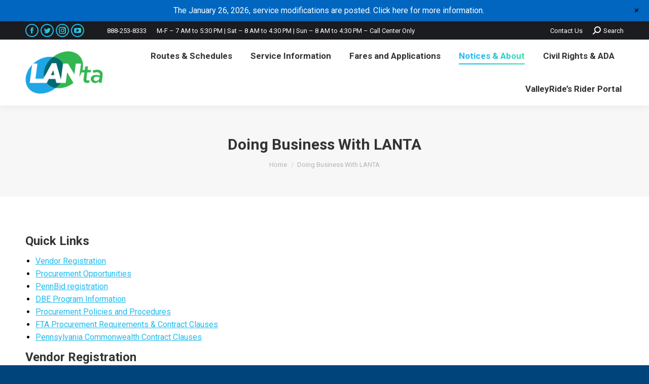

--- FILE ---
content_type: text/html; charset=UTF-8
request_url: https://lantabus.com/doing-business-with-lanta/
body_size: 20230
content:
<!DOCTYPE html>
<!--[if !(IE 6) | !(IE 7) | !(IE 8)  ]><!-->
<html lang="en-US" class="no-js">
<!--<![endif]-->
<head>
	<meta charset="UTF-8" />
		<meta name="viewport" content="width=device-width, initial-scale=1, maximum-scale=1, user-scalable=0">
		<meta name="theme-color" content="#1ebbf0"/>	<link rel="profile" href="https://gmpg.org/xfn/11" />
	        <script type="text/javascript">
            if (/Android|webOS|iPhone|iPad|iPod|BlackBerry|IEMobile|Opera Mini/i.test(navigator.userAgent)) {
                var originalAddEventListener = EventTarget.prototype.addEventListener,
                    oldWidth = window.innerWidth;

                EventTarget.prototype.addEventListener = function (eventName, eventHandler, useCapture) {
                    if (eventName === "resize") {
                        originalAddEventListener.call(this, eventName, function (event) {
                            if (oldWidth === window.innerWidth) {
                                return;
                            }
                            else if (oldWidth !== window.innerWidth) {
                                oldWidth = window.innerWidth;
                            }
                            if (eventHandler.handleEvent) {
                                eventHandler.handleEvent.call(this, event);
                            }
                            else {
                                eventHandler.call(this, event);
                            };
                        }, useCapture);
                    }
                    else {
                        originalAddEventListener.call(this, eventName, eventHandler, useCapture);
                    };
                };
            };
        </script>
		<title>Doing Business With LANta</title>
<meta name='robots' content='max-image-preview:large' />
	<style>img:is([sizes="auto" i], [sizes^="auto," i]) { contain-intrinsic-size: 3000px 1500px }</style>
	<link rel='dns-prefetch' href='//translate.google.com' />
<link rel='dns-prefetch' href='//fonts.googleapis.com' />
<link rel="alternate" type="application/rss+xml" title="LANTA &raquo; Feed" href="https://lantabus.com/feed/" />
<link rel="alternate" type="application/rss+xml" title="LANTA &raquo; Comments Feed" href="https://lantabus.com/comments/feed/" />
<link rel="alternate" type="application/rss+xml" title="LANTA &raquo; Doing Business With LANTA Comments Feed" href="https://lantabus.com/doing-business-with-lanta/feed/" />
		<script type="text/javascript">
			var ajaxurl = 'https://lantabus.com/wp-admin/admin-ajax.php';
		</script>
				<!-- This site uses the Google Analytics by MonsterInsights plugin v9.11.1 - Using Analytics tracking - https://www.monsterinsights.com/ -->
							<script src="//www.googletagmanager.com/gtag/js?id=G-2W0GZMD5PZ"  data-cfasync="false" data-wpfc-render="false" type="text/javascript" async></script>
			<script data-cfasync="false" data-wpfc-render="false" type="text/javascript">
				var mi_version = '9.11.1';
				var mi_track_user = true;
				var mi_no_track_reason = '';
								var MonsterInsightsDefaultLocations = {"page_location":"https:\/\/lantabus.com\/doing-business-with-lanta\/"};
								if ( typeof MonsterInsightsPrivacyGuardFilter === 'function' ) {
					var MonsterInsightsLocations = (typeof MonsterInsightsExcludeQuery === 'object') ? MonsterInsightsPrivacyGuardFilter( MonsterInsightsExcludeQuery ) : MonsterInsightsPrivacyGuardFilter( MonsterInsightsDefaultLocations );
				} else {
					var MonsterInsightsLocations = (typeof MonsterInsightsExcludeQuery === 'object') ? MonsterInsightsExcludeQuery : MonsterInsightsDefaultLocations;
				}

								var disableStrs = [
										'ga-disable-G-2W0GZMD5PZ',
									];

				/* Function to detect opted out users */
				function __gtagTrackerIsOptedOut() {
					for (var index = 0; index < disableStrs.length; index++) {
						if (document.cookie.indexOf(disableStrs[index] + '=true') > -1) {
							return true;
						}
					}

					return false;
				}

				/* Disable tracking if the opt-out cookie exists. */
				if (__gtagTrackerIsOptedOut()) {
					for (var index = 0; index < disableStrs.length; index++) {
						window[disableStrs[index]] = true;
					}
				}

				/* Opt-out function */
				function __gtagTrackerOptout() {
					for (var index = 0; index < disableStrs.length; index++) {
						document.cookie = disableStrs[index] + '=true; expires=Thu, 31 Dec 2099 23:59:59 UTC; path=/';
						window[disableStrs[index]] = true;
					}
				}

				if ('undefined' === typeof gaOptout) {
					function gaOptout() {
						__gtagTrackerOptout();
					}
				}
								window.dataLayer = window.dataLayer || [];

				window.MonsterInsightsDualTracker = {
					helpers: {},
					trackers: {},
				};
				if (mi_track_user) {
					function __gtagDataLayer() {
						dataLayer.push(arguments);
					}

					function __gtagTracker(type, name, parameters) {
						if (!parameters) {
							parameters = {};
						}

						if (parameters.send_to) {
							__gtagDataLayer.apply(null, arguments);
							return;
						}

						if (type === 'event') {
														parameters.send_to = monsterinsights_frontend.v4_id;
							var hookName = name;
							if (typeof parameters['event_category'] !== 'undefined') {
								hookName = parameters['event_category'] + ':' + name;
							}

							if (typeof MonsterInsightsDualTracker.trackers[hookName] !== 'undefined') {
								MonsterInsightsDualTracker.trackers[hookName](parameters);
							} else {
								__gtagDataLayer('event', name, parameters);
							}
							
						} else {
							__gtagDataLayer.apply(null, arguments);
						}
					}

					__gtagTracker('js', new Date());
					__gtagTracker('set', {
						'developer_id.dZGIzZG': true,
											});
					if ( MonsterInsightsLocations.page_location ) {
						__gtagTracker('set', MonsterInsightsLocations);
					}
										__gtagTracker('config', 'G-2W0GZMD5PZ', {"forceSSL":"true"} );
										window.gtag = __gtagTracker;										(function () {
						/* https://developers.google.com/analytics/devguides/collection/analyticsjs/ */
						/* ga and __gaTracker compatibility shim. */
						var noopfn = function () {
							return null;
						};
						var newtracker = function () {
							return new Tracker();
						};
						var Tracker = function () {
							return null;
						};
						var p = Tracker.prototype;
						p.get = noopfn;
						p.set = noopfn;
						p.send = function () {
							var args = Array.prototype.slice.call(arguments);
							args.unshift('send');
							__gaTracker.apply(null, args);
						};
						var __gaTracker = function () {
							var len = arguments.length;
							if (len === 0) {
								return;
							}
							var f = arguments[len - 1];
							if (typeof f !== 'object' || f === null || typeof f.hitCallback !== 'function') {
								if ('send' === arguments[0]) {
									var hitConverted, hitObject = false, action;
									if ('event' === arguments[1]) {
										if ('undefined' !== typeof arguments[3]) {
											hitObject = {
												'eventAction': arguments[3],
												'eventCategory': arguments[2],
												'eventLabel': arguments[4],
												'value': arguments[5] ? arguments[5] : 1,
											}
										}
									}
									if ('pageview' === arguments[1]) {
										if ('undefined' !== typeof arguments[2]) {
											hitObject = {
												'eventAction': 'page_view',
												'page_path': arguments[2],
											}
										}
									}
									if (typeof arguments[2] === 'object') {
										hitObject = arguments[2];
									}
									if (typeof arguments[5] === 'object') {
										Object.assign(hitObject, arguments[5]);
									}
									if ('undefined' !== typeof arguments[1].hitType) {
										hitObject = arguments[1];
										if ('pageview' === hitObject.hitType) {
											hitObject.eventAction = 'page_view';
										}
									}
									if (hitObject) {
										action = 'timing' === arguments[1].hitType ? 'timing_complete' : hitObject.eventAction;
										hitConverted = mapArgs(hitObject);
										__gtagTracker('event', action, hitConverted);
									}
								}
								return;
							}

							function mapArgs(args) {
								var arg, hit = {};
								var gaMap = {
									'eventCategory': 'event_category',
									'eventAction': 'event_action',
									'eventLabel': 'event_label',
									'eventValue': 'event_value',
									'nonInteraction': 'non_interaction',
									'timingCategory': 'event_category',
									'timingVar': 'name',
									'timingValue': 'value',
									'timingLabel': 'event_label',
									'page': 'page_path',
									'location': 'page_location',
									'title': 'page_title',
									'referrer' : 'page_referrer',
								};
								for (arg in args) {
																		if (!(!args.hasOwnProperty(arg) || !gaMap.hasOwnProperty(arg))) {
										hit[gaMap[arg]] = args[arg];
									} else {
										hit[arg] = args[arg];
									}
								}
								return hit;
							}

							try {
								f.hitCallback();
							} catch (ex) {
							}
						};
						__gaTracker.create = newtracker;
						__gaTracker.getByName = newtracker;
						__gaTracker.getAll = function () {
							return [];
						};
						__gaTracker.remove = noopfn;
						__gaTracker.loaded = true;
						window['__gaTracker'] = __gaTracker;
					})();
									} else {
										console.log("");
					(function () {
						function __gtagTracker() {
							return null;
						}

						window['__gtagTracker'] = __gtagTracker;
						window['gtag'] = __gtagTracker;
					})();
									}
			</script>
							<!-- / Google Analytics by MonsterInsights -->
		<script type="text/javascript">
/* <![CDATA[ */
window._wpemojiSettings = {"baseUrl":"https:\/\/s.w.org\/images\/core\/emoji\/16.0.1\/72x72\/","ext":".png","svgUrl":"https:\/\/s.w.org\/images\/core\/emoji\/16.0.1\/svg\/","svgExt":".svg","source":{"concatemoji":"https:\/\/lantabus.com\/wp-includes\/js\/wp-emoji-release.min.js?ver=6.8.3"}};
/*! This file is auto-generated */
!function(s,n){var o,i,e;function c(e){try{var t={supportTests:e,timestamp:(new Date).valueOf()};sessionStorage.setItem(o,JSON.stringify(t))}catch(e){}}function p(e,t,n){e.clearRect(0,0,e.canvas.width,e.canvas.height),e.fillText(t,0,0);var t=new Uint32Array(e.getImageData(0,0,e.canvas.width,e.canvas.height).data),a=(e.clearRect(0,0,e.canvas.width,e.canvas.height),e.fillText(n,0,0),new Uint32Array(e.getImageData(0,0,e.canvas.width,e.canvas.height).data));return t.every(function(e,t){return e===a[t]})}function u(e,t){e.clearRect(0,0,e.canvas.width,e.canvas.height),e.fillText(t,0,0);for(var n=e.getImageData(16,16,1,1),a=0;a<n.data.length;a++)if(0!==n.data[a])return!1;return!0}function f(e,t,n,a){switch(t){case"flag":return n(e,"\ud83c\udff3\ufe0f\u200d\u26a7\ufe0f","\ud83c\udff3\ufe0f\u200b\u26a7\ufe0f")?!1:!n(e,"\ud83c\udde8\ud83c\uddf6","\ud83c\udde8\u200b\ud83c\uddf6")&&!n(e,"\ud83c\udff4\udb40\udc67\udb40\udc62\udb40\udc65\udb40\udc6e\udb40\udc67\udb40\udc7f","\ud83c\udff4\u200b\udb40\udc67\u200b\udb40\udc62\u200b\udb40\udc65\u200b\udb40\udc6e\u200b\udb40\udc67\u200b\udb40\udc7f");case"emoji":return!a(e,"\ud83e\udedf")}return!1}function g(e,t,n,a){var r="undefined"!=typeof WorkerGlobalScope&&self instanceof WorkerGlobalScope?new OffscreenCanvas(300,150):s.createElement("canvas"),o=r.getContext("2d",{willReadFrequently:!0}),i=(o.textBaseline="top",o.font="600 32px Arial",{});return e.forEach(function(e){i[e]=t(o,e,n,a)}),i}function t(e){var t=s.createElement("script");t.src=e,t.defer=!0,s.head.appendChild(t)}"undefined"!=typeof Promise&&(o="wpEmojiSettingsSupports",i=["flag","emoji"],n.supports={everything:!0,everythingExceptFlag:!0},e=new Promise(function(e){s.addEventListener("DOMContentLoaded",e,{once:!0})}),new Promise(function(t){var n=function(){try{var e=JSON.parse(sessionStorage.getItem(o));if("object"==typeof e&&"number"==typeof e.timestamp&&(new Date).valueOf()<e.timestamp+604800&&"object"==typeof e.supportTests)return e.supportTests}catch(e){}return null}();if(!n){if("undefined"!=typeof Worker&&"undefined"!=typeof OffscreenCanvas&&"undefined"!=typeof URL&&URL.createObjectURL&&"undefined"!=typeof Blob)try{var e="postMessage("+g.toString()+"("+[JSON.stringify(i),f.toString(),p.toString(),u.toString()].join(",")+"));",a=new Blob([e],{type:"text/javascript"}),r=new Worker(URL.createObjectURL(a),{name:"wpTestEmojiSupports"});return void(r.onmessage=function(e){c(n=e.data),r.terminate(),t(n)})}catch(e){}c(n=g(i,f,p,u))}t(n)}).then(function(e){for(var t in e)n.supports[t]=e[t],n.supports.everything=n.supports.everything&&n.supports[t],"flag"!==t&&(n.supports.everythingExceptFlag=n.supports.everythingExceptFlag&&n.supports[t]);n.supports.everythingExceptFlag=n.supports.everythingExceptFlag&&!n.supports.flag,n.DOMReady=!1,n.readyCallback=function(){n.DOMReady=!0}}).then(function(){return e}).then(function(){var e;n.supports.everything||(n.readyCallback(),(e=n.source||{}).concatemoji?t(e.concatemoji):e.wpemoji&&e.twemoji&&(t(e.twemoji),t(e.wpemoji)))}))}((window,document),window._wpemojiSettings);
/* ]]> */
</script>
<link rel='stylesheet' id='wp-notification-bars-css' href='https://lantabus.com/wp-content/plugins/wp-notification-bars/public/css/wp-notification-bars-public.css?ver=1.0.12' type='text/css' media='all' />
<style id='wp-emoji-styles-inline-css' type='text/css'>

	img.wp-smiley, img.emoji {
		display: inline !important;
		border: none !important;
		box-shadow: none !important;
		height: 1em !important;
		width: 1em !important;
		margin: 0 0.07em !important;
		vertical-align: -0.1em !important;
		background: none !important;
		padding: 0 !important;
	}
</style>
<link rel='stylesheet' id='wp-block-library-css' href='https://lantabus.com/wp-includes/css/dist/block-library/style.min.css?ver=6.8.3' type='text/css' media='all' />
<style id='wp-block-library-theme-inline-css' type='text/css'>
.wp-block-audio :where(figcaption){color:#555;font-size:13px;text-align:center}.is-dark-theme .wp-block-audio :where(figcaption){color:#ffffffa6}.wp-block-audio{margin:0 0 1em}.wp-block-code{border:1px solid #ccc;border-radius:4px;font-family:Menlo,Consolas,monaco,monospace;padding:.8em 1em}.wp-block-embed :where(figcaption){color:#555;font-size:13px;text-align:center}.is-dark-theme .wp-block-embed :where(figcaption){color:#ffffffa6}.wp-block-embed{margin:0 0 1em}.blocks-gallery-caption{color:#555;font-size:13px;text-align:center}.is-dark-theme .blocks-gallery-caption{color:#ffffffa6}:root :where(.wp-block-image figcaption){color:#555;font-size:13px;text-align:center}.is-dark-theme :root :where(.wp-block-image figcaption){color:#ffffffa6}.wp-block-image{margin:0 0 1em}.wp-block-pullquote{border-bottom:4px solid;border-top:4px solid;color:currentColor;margin-bottom:1.75em}.wp-block-pullquote cite,.wp-block-pullquote footer,.wp-block-pullquote__citation{color:currentColor;font-size:.8125em;font-style:normal;text-transform:uppercase}.wp-block-quote{border-left:.25em solid;margin:0 0 1.75em;padding-left:1em}.wp-block-quote cite,.wp-block-quote footer{color:currentColor;font-size:.8125em;font-style:normal;position:relative}.wp-block-quote:where(.has-text-align-right){border-left:none;border-right:.25em solid;padding-left:0;padding-right:1em}.wp-block-quote:where(.has-text-align-center){border:none;padding-left:0}.wp-block-quote.is-large,.wp-block-quote.is-style-large,.wp-block-quote:where(.is-style-plain){border:none}.wp-block-search .wp-block-search__label{font-weight:700}.wp-block-search__button{border:1px solid #ccc;padding:.375em .625em}:where(.wp-block-group.has-background){padding:1.25em 2.375em}.wp-block-separator.has-css-opacity{opacity:.4}.wp-block-separator{border:none;border-bottom:2px solid;margin-left:auto;margin-right:auto}.wp-block-separator.has-alpha-channel-opacity{opacity:1}.wp-block-separator:not(.is-style-wide):not(.is-style-dots){width:100px}.wp-block-separator.has-background:not(.is-style-dots){border-bottom:none;height:1px}.wp-block-separator.has-background:not(.is-style-wide):not(.is-style-dots){height:2px}.wp-block-table{margin:0 0 1em}.wp-block-table td,.wp-block-table th{word-break:normal}.wp-block-table :where(figcaption){color:#555;font-size:13px;text-align:center}.is-dark-theme .wp-block-table :where(figcaption){color:#ffffffa6}.wp-block-video :where(figcaption){color:#555;font-size:13px;text-align:center}.is-dark-theme .wp-block-video :where(figcaption){color:#ffffffa6}.wp-block-video{margin:0 0 1em}:root :where(.wp-block-template-part.has-background){margin-bottom:0;margin-top:0;padding:1.25em 2.375em}
</style>
<style id='classic-theme-styles-inline-css' type='text/css'>
/*! This file is auto-generated */
.wp-block-button__link{color:#fff;background-color:#32373c;border-radius:9999px;box-shadow:none;text-decoration:none;padding:calc(.667em + 2px) calc(1.333em + 2px);font-size:1.125em}.wp-block-file__button{background:#32373c;color:#fff;text-decoration:none}
</style>
<style id='global-styles-inline-css' type='text/css'>
:root{--wp--preset--aspect-ratio--square: 1;--wp--preset--aspect-ratio--4-3: 4/3;--wp--preset--aspect-ratio--3-4: 3/4;--wp--preset--aspect-ratio--3-2: 3/2;--wp--preset--aspect-ratio--2-3: 2/3;--wp--preset--aspect-ratio--16-9: 16/9;--wp--preset--aspect-ratio--9-16: 9/16;--wp--preset--color--black: #000000;--wp--preset--color--cyan-bluish-gray: #abb8c3;--wp--preset--color--white: #FFF;--wp--preset--color--pale-pink: #f78da7;--wp--preset--color--vivid-red: #cf2e2e;--wp--preset--color--luminous-vivid-orange: #ff6900;--wp--preset--color--luminous-vivid-amber: #fcb900;--wp--preset--color--light-green-cyan: #7bdcb5;--wp--preset--color--vivid-green-cyan: #00d084;--wp--preset--color--pale-cyan-blue: #8ed1fc;--wp--preset--color--vivid-cyan-blue: #0693e3;--wp--preset--color--vivid-purple: #9b51e0;--wp--preset--color--accent: #1ebbf0;--wp--preset--color--dark-gray: #111;--wp--preset--color--light-gray: #767676;--wp--preset--gradient--vivid-cyan-blue-to-vivid-purple: linear-gradient(135deg,rgba(6,147,227,1) 0%,rgb(155,81,224) 100%);--wp--preset--gradient--light-green-cyan-to-vivid-green-cyan: linear-gradient(135deg,rgb(122,220,180) 0%,rgb(0,208,130) 100%);--wp--preset--gradient--luminous-vivid-amber-to-luminous-vivid-orange: linear-gradient(135deg,rgba(252,185,0,1) 0%,rgba(255,105,0,1) 100%);--wp--preset--gradient--luminous-vivid-orange-to-vivid-red: linear-gradient(135deg,rgba(255,105,0,1) 0%,rgb(207,46,46) 100%);--wp--preset--gradient--very-light-gray-to-cyan-bluish-gray: linear-gradient(135deg,rgb(238,238,238) 0%,rgb(169,184,195) 100%);--wp--preset--gradient--cool-to-warm-spectrum: linear-gradient(135deg,rgb(74,234,220) 0%,rgb(151,120,209) 20%,rgb(207,42,186) 40%,rgb(238,44,130) 60%,rgb(251,105,98) 80%,rgb(254,248,76) 100%);--wp--preset--gradient--blush-light-purple: linear-gradient(135deg,rgb(255,206,236) 0%,rgb(152,150,240) 100%);--wp--preset--gradient--blush-bordeaux: linear-gradient(135deg,rgb(254,205,165) 0%,rgb(254,45,45) 50%,rgb(107,0,62) 100%);--wp--preset--gradient--luminous-dusk: linear-gradient(135deg,rgb(255,203,112) 0%,rgb(199,81,192) 50%,rgb(65,88,208) 100%);--wp--preset--gradient--pale-ocean: linear-gradient(135deg,rgb(255,245,203) 0%,rgb(182,227,212) 50%,rgb(51,167,181) 100%);--wp--preset--gradient--electric-grass: linear-gradient(135deg,rgb(202,248,128) 0%,rgb(113,206,126) 100%);--wp--preset--gradient--midnight: linear-gradient(135deg,rgb(2,3,129) 0%,rgb(40,116,252) 100%);--wp--preset--font-size--small: 13px;--wp--preset--font-size--medium: 20px;--wp--preset--font-size--large: 36px;--wp--preset--font-size--x-large: 42px;--wp--preset--spacing--20: 0.44rem;--wp--preset--spacing--30: 0.67rem;--wp--preset--spacing--40: 1rem;--wp--preset--spacing--50: 1.5rem;--wp--preset--spacing--60: 2.25rem;--wp--preset--spacing--70: 3.38rem;--wp--preset--spacing--80: 5.06rem;--wp--preset--shadow--natural: 6px 6px 9px rgba(0, 0, 0, 0.2);--wp--preset--shadow--deep: 12px 12px 50px rgba(0, 0, 0, 0.4);--wp--preset--shadow--sharp: 6px 6px 0px rgba(0, 0, 0, 0.2);--wp--preset--shadow--outlined: 6px 6px 0px -3px rgba(255, 255, 255, 1), 6px 6px rgba(0, 0, 0, 1);--wp--preset--shadow--crisp: 6px 6px 0px rgba(0, 0, 0, 1);}:where(.is-layout-flex){gap: 0.5em;}:where(.is-layout-grid){gap: 0.5em;}body .is-layout-flex{display: flex;}.is-layout-flex{flex-wrap: wrap;align-items: center;}.is-layout-flex > :is(*, div){margin: 0;}body .is-layout-grid{display: grid;}.is-layout-grid > :is(*, div){margin: 0;}:where(.wp-block-columns.is-layout-flex){gap: 2em;}:where(.wp-block-columns.is-layout-grid){gap: 2em;}:where(.wp-block-post-template.is-layout-flex){gap: 1.25em;}:where(.wp-block-post-template.is-layout-grid){gap: 1.25em;}.has-black-color{color: var(--wp--preset--color--black) !important;}.has-cyan-bluish-gray-color{color: var(--wp--preset--color--cyan-bluish-gray) !important;}.has-white-color{color: var(--wp--preset--color--white) !important;}.has-pale-pink-color{color: var(--wp--preset--color--pale-pink) !important;}.has-vivid-red-color{color: var(--wp--preset--color--vivid-red) !important;}.has-luminous-vivid-orange-color{color: var(--wp--preset--color--luminous-vivid-orange) !important;}.has-luminous-vivid-amber-color{color: var(--wp--preset--color--luminous-vivid-amber) !important;}.has-light-green-cyan-color{color: var(--wp--preset--color--light-green-cyan) !important;}.has-vivid-green-cyan-color{color: var(--wp--preset--color--vivid-green-cyan) !important;}.has-pale-cyan-blue-color{color: var(--wp--preset--color--pale-cyan-blue) !important;}.has-vivid-cyan-blue-color{color: var(--wp--preset--color--vivid-cyan-blue) !important;}.has-vivid-purple-color{color: var(--wp--preset--color--vivid-purple) !important;}.has-black-background-color{background-color: var(--wp--preset--color--black) !important;}.has-cyan-bluish-gray-background-color{background-color: var(--wp--preset--color--cyan-bluish-gray) !important;}.has-white-background-color{background-color: var(--wp--preset--color--white) !important;}.has-pale-pink-background-color{background-color: var(--wp--preset--color--pale-pink) !important;}.has-vivid-red-background-color{background-color: var(--wp--preset--color--vivid-red) !important;}.has-luminous-vivid-orange-background-color{background-color: var(--wp--preset--color--luminous-vivid-orange) !important;}.has-luminous-vivid-amber-background-color{background-color: var(--wp--preset--color--luminous-vivid-amber) !important;}.has-light-green-cyan-background-color{background-color: var(--wp--preset--color--light-green-cyan) !important;}.has-vivid-green-cyan-background-color{background-color: var(--wp--preset--color--vivid-green-cyan) !important;}.has-pale-cyan-blue-background-color{background-color: var(--wp--preset--color--pale-cyan-blue) !important;}.has-vivid-cyan-blue-background-color{background-color: var(--wp--preset--color--vivid-cyan-blue) !important;}.has-vivid-purple-background-color{background-color: var(--wp--preset--color--vivid-purple) !important;}.has-black-border-color{border-color: var(--wp--preset--color--black) !important;}.has-cyan-bluish-gray-border-color{border-color: var(--wp--preset--color--cyan-bluish-gray) !important;}.has-white-border-color{border-color: var(--wp--preset--color--white) !important;}.has-pale-pink-border-color{border-color: var(--wp--preset--color--pale-pink) !important;}.has-vivid-red-border-color{border-color: var(--wp--preset--color--vivid-red) !important;}.has-luminous-vivid-orange-border-color{border-color: var(--wp--preset--color--luminous-vivid-orange) !important;}.has-luminous-vivid-amber-border-color{border-color: var(--wp--preset--color--luminous-vivid-amber) !important;}.has-light-green-cyan-border-color{border-color: var(--wp--preset--color--light-green-cyan) !important;}.has-vivid-green-cyan-border-color{border-color: var(--wp--preset--color--vivid-green-cyan) !important;}.has-pale-cyan-blue-border-color{border-color: var(--wp--preset--color--pale-cyan-blue) !important;}.has-vivid-cyan-blue-border-color{border-color: var(--wp--preset--color--vivid-cyan-blue) !important;}.has-vivid-purple-border-color{border-color: var(--wp--preset--color--vivid-purple) !important;}.has-vivid-cyan-blue-to-vivid-purple-gradient-background{background: var(--wp--preset--gradient--vivid-cyan-blue-to-vivid-purple) !important;}.has-light-green-cyan-to-vivid-green-cyan-gradient-background{background: var(--wp--preset--gradient--light-green-cyan-to-vivid-green-cyan) !important;}.has-luminous-vivid-amber-to-luminous-vivid-orange-gradient-background{background: var(--wp--preset--gradient--luminous-vivid-amber-to-luminous-vivid-orange) !important;}.has-luminous-vivid-orange-to-vivid-red-gradient-background{background: var(--wp--preset--gradient--luminous-vivid-orange-to-vivid-red) !important;}.has-very-light-gray-to-cyan-bluish-gray-gradient-background{background: var(--wp--preset--gradient--very-light-gray-to-cyan-bluish-gray) !important;}.has-cool-to-warm-spectrum-gradient-background{background: var(--wp--preset--gradient--cool-to-warm-spectrum) !important;}.has-blush-light-purple-gradient-background{background: var(--wp--preset--gradient--blush-light-purple) !important;}.has-blush-bordeaux-gradient-background{background: var(--wp--preset--gradient--blush-bordeaux) !important;}.has-luminous-dusk-gradient-background{background: var(--wp--preset--gradient--luminous-dusk) !important;}.has-pale-ocean-gradient-background{background: var(--wp--preset--gradient--pale-ocean) !important;}.has-electric-grass-gradient-background{background: var(--wp--preset--gradient--electric-grass) !important;}.has-midnight-gradient-background{background: var(--wp--preset--gradient--midnight) !important;}.has-small-font-size{font-size: var(--wp--preset--font-size--small) !important;}.has-medium-font-size{font-size: var(--wp--preset--font-size--medium) !important;}.has-large-font-size{font-size: var(--wp--preset--font-size--large) !important;}.has-x-large-font-size{font-size: var(--wp--preset--font-size--x-large) !important;}
:where(.wp-block-post-template.is-layout-flex){gap: 1.25em;}:where(.wp-block-post-template.is-layout-grid){gap: 1.25em;}
:where(.wp-block-columns.is-layout-flex){gap: 2em;}:where(.wp-block-columns.is-layout-grid){gap: 2em;}
:root :where(.wp-block-pullquote){font-size: 1.5em;line-height: 1.6;}
</style>
<link rel='stylesheet' id='wp-blog-designer-fontawesome-stylesheets-css' href='https://lantabus.com/wp-content/plugins/blog-designer//admin/css/fontawesome-all.min.css?ver=1.0' type='text/css' media='all' />
<link rel='stylesheet' id='wp-blog-designer-css-stylesheets-css' href='https://lantabus.com/wp-content/plugins/blog-designer/public/css/designer_css.css?ver=1.0' type='text/css' media='all' />
<link rel='stylesheet' id='google-language-translator-css' href='https://lantabus.com/wp-content/plugins/google-language-translator/css/style.css?ver=6.0.20' type='text/css' media='' />
<link rel='stylesheet' id='vfb-pro-css' href='https://lantabus.com/wp-content/plugins/vfb-pro/public/assets/css/vfb-style.min.css?ver=2019.05.10' type='text/css' media='all' />
<link rel='stylesheet' id='wp-components-css' href='https://lantabus.com/wp-includes/css/dist/components/style.min.css?ver=6.8.3' type='text/css' media='all' />
<link rel='stylesheet' id='godaddy-styles-css' href='https://lantabus.com/wp-content/mu-plugins/vendor/wpex/godaddy-launch/includes/Dependencies/GoDaddy/Styles/build/latest.css?ver=2.0.2' type='text/css' media='all' />
<link rel='stylesheet' id='tablepress-default-css' href='https://lantabus.com/wp-content/tablepress-combined.min.css?ver=4' type='text/css' media='all' />
<link rel='stylesheet' id='dt-web-fonts-css' href='https://fonts.googleapis.com/css?family=Roboto:400,600,700%7CRoboto+Condensed:400,600,700%7COpen+Sans:400,600,700' type='text/css' media='all' />
<link rel='stylesheet' id='dt-main-css' href='https://lantabus.com/wp-content/themes/dt-the7/css/main.min.css?ver=10.1.0.1' type='text/css' media='all' />
<style id='dt-main-inline-css' type='text/css'>
body #load {
  display: block;
  height: 100%;
  overflow: hidden;
  position: fixed;
  width: 100%;
  z-index: 9901;
  opacity: 1;
  visibility: visible;
  transition: all .35s ease-out;
}
.load-wrap {
  width: 100%;
  height: 100%;
  background-position: center center;
  background-repeat: no-repeat;
  text-align: center;
  display: -ms-flexbox;
  display: -ms-flex;
  display: flex;
  -ms-align-items: center;
  -ms-flex-align: center;
  align-items: center;
  -ms-flex-flow: column wrap;
  flex-flow: column wrap;
  -ms-flex-pack: center;
  -ms-justify-content: center;
  justify-content: center;
}
.load-wrap > svg {
  position: absolute;
  top: 50%;
  left: 50%;
  transform: translate(-50%,-50%);
}
#load {
  background: var(--the7-elementor-beautiful-loading-bg,#ffffff);
  --the7-beautiful-spinner-color2: var(--the7-beautiful-spinner-color,rgba(51,51,51,0.3));
}

</style>
<link rel='stylesheet' id='the7-font-css' href='https://lantabus.com/wp-content/themes/dt-the7/fonts/icomoon-the7-font/icomoon-the7-font.min.css?ver=10.1.0.1' type='text/css' media='all' />
<link rel='stylesheet' id='the7-custom-scrollbar-css' href='https://lantabus.com/wp-content/themes/dt-the7/lib/custom-scrollbar/custom-scrollbar.min.css?ver=10.1.0.1' type='text/css' media='all' />
<link rel='stylesheet' id='the7-css-vars-css' href='https://lantabus.com/wp-content/uploads/the7-css/css-vars.css?ver=7d958a34b580' type='text/css' media='all' />
<link rel='stylesheet' id='dt-custom-css' href='https://lantabus.com/wp-content/uploads/the7-css/custom.css?ver=7d958a34b580' type='text/css' media='all' />
<link rel='stylesheet' id='dt-media-css' href='https://lantabus.com/wp-content/uploads/the7-css/media.css?ver=7d958a34b580' type='text/css' media='all' />
<link rel='stylesheet' id='the7-mega-menu-css' href='https://lantabus.com/wp-content/uploads/the7-css/mega-menu.css?ver=7d958a34b580' type='text/css' media='all' />
<link rel='stylesheet' id='style-css' href='https://lantabus.com/wp-content/themes/dt-the7/style.css?ver=10.1.0.1' type='text/css' media='all' />
<link rel='stylesheet' id='wp-add-custom-css-css' href='https://lantabus.com?display_custom_css=css&#038;ver=6.8.3' type='text/css' media='all' />
<script type="text/javascript" src="https://lantabus.com/wp-includes/js/jquery/jquery.min.js?ver=3.7.1" id="jquery-core-js"></script>
<script type="text/javascript" src="https://lantabus.com/wp-includes/js/jquery/jquery-migrate.min.js?ver=3.4.1" id="jquery-migrate-js"></script>
<script type="text/javascript" src="https://lantabus.com/wp-content/plugins/google-analytics-for-wordpress/assets/js/frontend-gtag.min.js?ver=9.11.1" id="monsterinsights-frontend-script-js" async="async" data-wp-strategy="async"></script>
<script data-cfasync="false" data-wpfc-render="false" type="text/javascript" id='monsterinsights-frontend-script-js-extra'>/* <![CDATA[ */
var monsterinsights_frontend = {"js_events_tracking":"true","download_extensions":"","inbound_paths":"[]","home_url":"https:\/\/lantabus.com","hash_tracking":"false","v4_id":"G-2W0GZMD5PZ"};/* ]]> */
</script>
<script type="text/javascript" src="https://lantabus.com/wp-includes/js/imagesloaded.min.js?ver=5.0.0" id="imagesloaded-js"></script>
<script type="text/javascript" src="https://lantabus.com/wp-includes/js/masonry.min.js?ver=4.2.2" id="masonry-js"></script>
<script type="text/javascript" src="https://lantabus.com/wp-content/plugins/blog-designer/public/js/ticker.min.js?ver=1.0" id="ticker-js"></script>
<script type="text/javascript" src="https://lantabus.com/wp-content/plugins/blog-designer/public/js/designer.js?ver=1.0" id="wp-blog-designer-script-js"></script>
<script type="text/javascript" src="https://lantabus.com/wp-content/plugins/wp-notification-bars/public/js/wp-notification-bars-public.js?ver=1.0.12" id="wp-notification-bars-js"></script>
<script type="text/javascript" id="dt-above-fold-js-extra">
/* <![CDATA[ */
var dtLocal = {"themeUrl":"https:\/\/lantabus.com\/wp-content\/themes\/dt-the7","passText":"To view this protected post, enter the password below:","moreButtonText":{"loading":"Loading...","loadMore":"Load more"},"postID":"46","ajaxurl":"https:\/\/lantabus.com\/wp-admin\/admin-ajax.php","REST":{"baseUrl":"https:\/\/lantabus.com\/wp-json\/the7\/v1","endpoints":{"sendMail":"\/send-mail"}},"contactMessages":{"required":"One or more fields have an error. Please check and try again.","terms":"Please accept the privacy policy.","fillTheCaptchaError":"Please, fill the captcha."},"captchaSiteKey":"","ajaxNonce":"1f9faa6d21","pageData":{"type":"page","template":"page","layout":null},"themeSettings":{"smoothScroll":"off","lazyLoading":false,"accentColor":{"mode":"gradient","color":"#1ebbf0"},"desktopHeader":{"height":100},"ToggleCaptionEnabled":"disabled","ToggleCaption":"Navigation","floatingHeader":{"showAfter":150,"showMenu":true,"height":60,"logo":{"showLogo":true,"html":"","url":"https:\/\/lantabus.com\/"}},"topLine":{"floatingTopLine":{"logo":{"showLogo":false,"html":""}}},"mobileHeader":{"firstSwitchPoint":1070,"secondSwitchPoint":778,"firstSwitchPointHeight":60,"secondSwitchPointHeight":60,"mobileToggleCaptionEnabled":"disabled","mobileToggleCaption":"Menu"},"stickyMobileHeaderFirstSwitch":{"logo":{"html":""}},"stickyMobileHeaderSecondSwitch":{"logo":{"html":""}},"content":{"textColor":"#000000","headerColor":"#333333"},"sidebar":{"switchPoint":992},"boxedWidth":"1500px","stripes":{"stripe1":{"textColor":"#787d85","headerColor":"#3b3f4a"},"stripe2":{"textColor":"#8b9199","headerColor":"#ffffff"},"stripe3":{"textColor":"#ffffff","headerColor":"#ffffff"}}}};
var dtShare = {"shareButtonText":{"facebook":"Share on Facebook","twitter":"Tweet","pinterest":"Pin it","linkedin":"Share on Linkedin","whatsapp":"Share on Whatsapp"},"overlayOpacity":"85"};
/* ]]> */
</script>
<script type="text/javascript" src="https://lantabus.com/wp-content/themes/dt-the7/js/above-the-fold.min.js?ver=10.1.0.1" id="dt-above-fold-js"></script>
<link rel="https://api.w.org/" href="https://lantabus.com/wp-json/" /><link rel="alternate" title="JSON" type="application/json" href="https://lantabus.com/wp-json/wp/v2/pages/46" /><link rel="EditURI" type="application/rsd+xml" title="RSD" href="https://lantabus.com/xmlrpc.php?rsd" />
<meta name="generator" content="WordPress 6.8.3" />
<link rel="canonical" href="https://lantabus.com/doing-business-with-lanta/" />
<link rel='shortlink' href='https://lantabus.com/?p=46' />
<link rel="alternate" title="oEmbed (JSON)" type="application/json+oembed" href="https://lantabus.com/wp-json/oembed/1.0/embed?url=https%3A%2F%2Flantabus.com%2Fdoing-business-with-lanta%2F" />
<link rel="alternate" title="oEmbed (XML)" type="text/xml+oembed" href="https://lantabus.com/wp-json/oembed/1.0/embed?url=https%3A%2F%2Flantabus.com%2Fdoing-business-with-lanta%2F&#038;format=xml" />
<style>#google_language_translator{width:auto!important;}div.skiptranslate.goog-te-gadget{display:inline!important;}.goog-tooltip{display: none!important;}.goog-tooltip:hover{display: none!important;}.goog-text-highlight{background-color:transparent!important;border:none!important;box-shadow:none!important;}#google_language_translator select.goog-te-combo{color:#32373c;}#google_language_translator{color:transparent;}body{top:0px!important;}#goog-gt-{display:none!important;}font font{background-color:transparent!important;box-shadow:none!important;position:initial!important;}#glt-translate-trigger{left:20px;right:auto;}#glt-translate-trigger > span{color:#ffffff;}#glt-translate-trigger{background:#0385b5;}.goog-te-gadget .goog-te-combo{width:100%;}</style><link rel="pingback" href="https://lantabus.com/xmlrpc.php">
<meta property="og:site_name" content="LANTA" />
<meta property="og:title" content="Doing Business With LANTA" />
<meta property="og:description" content="Quick Links Vendor Registration Procurement Opportunities PennBid registration DBE Program Information Procurement Policies and Procedures FTA Procurement Requirements &amp; Contract Clauses Pennsylvania Commonwealth Contract Clauses Vendor Registration Click here for our Vendor Registration Form. Register your business to receive announcements regarding relevant procurement opportunities with LANTA. Vendors/Bidders who wish to make proposals for projects that involve Federal Transit Administration (FTA) funds should review and be familiar with information contained in the following documents. The rules&hellip;" />
<meta property="og:url" content="https://lantabus.com/doing-business-with-lanta/" />
<meta property="og:type" content="article" />
<script type="text/javascript" id="the7-loader-script">
document.addEventListener("DOMContentLoaded", function(event) {
	var load = document.getElementById("load");
	if(!load.classList.contains('loader-removed')){
		var removeLoading = setTimeout(function() {
			load.className += " loader-removed";
		}, 300);
	}
});
</script>
		<link rel="icon" href="https://lantabus.com/wp-content/uploads/2016/06/cropped-lanta_favicon-32x32.png" sizes="32x32" />
<link rel="icon" href="https://lantabus.com/wp-content/uploads/2016/06/cropped-lanta_favicon-192x192.png" sizes="192x192" />
<link rel="apple-touch-icon" href="https://lantabus.com/wp-content/uploads/2016/06/cropped-lanta_favicon-180x180.png" />
<meta name="msapplication-TileImage" content="https://lantabus.com/wp-content/uploads/2016/06/cropped-lanta_favicon-270x270.png" />
		<style type="text/css" id="wp-custom-css">
			.wp-block-image figcaption {
    font-size: small;
}		</style>
		<script>
  (function(i,s,o,g,r,a,m){i['GoogleAnalyticsObject']=r;i[r]=i[r]||function(){
  (i[r].q=i[r].q||[]).push(arguments)},i[r].l=1*new Date();a=s.createElement(o),
  m=s.getElementsByTagName(o)[0];a.async=1;a.src=g;m.parentNode.insertBefore(a,m)
  })(window,document,'script','//www.google-analytics.com/analytics.js','ga');

  ga('create', 'UA-43646141-1', 'lantabus.com');
  ga('send', 'pageview');

</script>

<meta name="google-translate-customization" content="d190d1bf1a83c6e4-f46e61b083d31e8d-g16217c7921244558-10"></meta></head>
<body id="the7-body" class="wp-singular page-template-default page page-id-46 wp-embed-responsive wp-theme-dt-the7 sp-easy-accordion-enabled boxed-layout dt-responsive-on right-mobile-menu-close-icon ouside-menu-close-icon mobile-hamburger-close-bg-enable mobile-hamburger-close-bg-hover-enable  fade-medium-mobile-menu-close-icon fade-medium-menu-close-icon accent-gradient srcset-enabled btn-flat custom-btn-color custom-btn-hover-color phantom-fade phantom-shadow-decoration phantom-custom-logo-on sticky-mobile-header top-header first-switch-logo-left first-switch-menu-right second-switch-logo-left second-switch-menu-right right-mobile-menu layzr-loading-on popup-message-style the7-ver-10.1.0.1">
<!-- The7 10.1.0.1 -->
<div id="load" class="spinner-loader">
	<div class="load-wrap"><style type="text/css">
    [class*="the7-spinner-animate-"]{
        animation: spinner-animation 1s cubic-bezier(1,1,1,1) infinite;
        x:46.5px;
        y:40px;
        width:7px;
        height:20px;
        fill:var(--the7-beautiful-spinner-color2);
        opacity: 0.2;
    }
    .the7-spinner-animate-2{
        animation-delay: 0.083s;
    }
    .the7-spinner-animate-3{
        animation-delay: 0.166s;
    }
    .the7-spinner-animate-4{
         animation-delay: 0.25s;
    }
    .the7-spinner-animate-5{
         animation-delay: 0.33s;
    }
    .the7-spinner-animate-6{
         animation-delay: 0.416s;
    }
    .the7-spinner-animate-7{
         animation-delay: 0.5s;
    }
    .the7-spinner-animate-8{
         animation-delay: 0.58s;
    }
    .the7-spinner-animate-9{
         animation-delay: 0.666s;
    }
    .the7-spinner-animate-10{
         animation-delay: 0.75s;
    }
    .the7-spinner-animate-11{
        animation-delay: 0.83s;
    }
    .the7-spinner-animate-12{
        animation-delay: 0.916s;
    }
    @keyframes spinner-animation{
        from {
            opacity: 1;
        }
        to{
            opacity: 0;
        }
    }
</style>
<svg width="75px" height="75px" xmlns="http://www.w3.org/2000/svg" viewBox="0 0 100 100" preserveAspectRatio="xMidYMid">
	<rect class="the7-spinner-animate-1" rx="5" ry="5" transform="rotate(0 50 50) translate(0 -30)"></rect>
	<rect class="the7-spinner-animate-2" rx="5" ry="5" transform="rotate(30 50 50) translate(0 -30)"></rect>
	<rect class="the7-spinner-animate-3" rx="5" ry="5" transform="rotate(60 50 50) translate(0 -30)"></rect>
	<rect class="the7-spinner-animate-4" rx="5" ry="5" transform="rotate(90 50 50) translate(0 -30)"></rect>
	<rect class="the7-spinner-animate-5" rx="5" ry="5" transform="rotate(120 50 50) translate(0 -30)"></rect>
	<rect class="the7-spinner-animate-6" rx="5" ry="5" transform="rotate(150 50 50) translate(0 -30)"></rect>
	<rect class="the7-spinner-animate-7" rx="5" ry="5" transform="rotate(180 50 50) translate(0 -30)"></rect>
	<rect class="the7-spinner-animate-8" rx="5" ry="5" transform="rotate(210 50 50) translate(0 -30)"></rect>
	<rect class="the7-spinner-animate-9" rx="5" ry="5" transform="rotate(240 50 50) translate(0 -30)"></rect>
	<rect class="the7-spinner-animate-10" rx="5" ry="5" transform="rotate(270 50 50) translate(0 -30)"></rect>
	<rect class="the7-spinner-animate-11" rx="5" ry="5" transform="rotate(300 50 50) translate(0 -30)"></rect>
	<rect class="the7-spinner-animate-12" rx="5" ry="5" transform="rotate(330 50 50) translate(0 -30)"></rect>
</svg></div>
</div>
<div id="page" class="boxed">
	<a class="skip-link screen-reader-text" href="#content">Skip to content</a>

<div class="masthead inline-header right widgets full-height shadow-decoration small-mobile-menu-icon dt-parent-menu-clickable show-sub-menu-on-hover show-device-logo show-mobile-logo"  role="banner">

	<div class="top-bar top-bar-line-hide">
	<div class="top-bar-bg" ></div>
	<div class="left-widgets mini-widgets"><div class="soc-ico show-on-desktop in-top-bar-right in-menu-second-switch disabled-bg accent-border border-on hover-accent-bg hover-disabled-border  hover-border-off"><a title="Facebook page opens in new window" href="https://www.facebook.com/LANTALehighValley" target="_blank" class="facebook"><span class="soc-font-icon"></span><span class="screen-reader-text">Facebook page opens in new window</span></a><a title="Twitter page opens in new window" href="https://twitter.com/lantalv" target="_blank" class="twitter"><span class="soc-font-icon"></span><span class="screen-reader-text">Twitter page opens in new window</span></a><a title="Instagram page opens in new window" href="https://www.instagram.com/lantalv/" target="_blank" class="instagram"><span class="soc-font-icon"></span><span class="screen-reader-text">Instagram page opens in new window</span></a><a title="YouTube page opens in new window" href="https://www.youtube.com/user/LANTALehighValley" target="_blank" class="you-tube"><span class="soc-font-icon"></span><span class="screen-reader-text">YouTube page opens in new window</span></a></div><span class="mini-contacts multipurpose_1 show-on-desktop near-logo-first-switch in-menu-second-switch"><i class="fa-fw "></i>888-253-8333</span><div class="text-area show-on-desktop near-logo-first-switch in-menu-second-switch"><p>M-F – 7 AM to  5:30 PM | Sat – 8 AM to 4:30 PM | Sun – 8 AM to 4:30 PM – Call Center Only</p>
</div></div><div class="right-widgets mini-widgets"><a href="https://lantabus.com/contact-us/" class="mini-contacts multipurpose_2 show-on-desktop near-logo-first-switch in-top-bar"><i class="fa-fw "></i>Contact Us</a><div class="mini-search show-on-desktop near-logo-first-switch in-menu-second-switch popup-search custom-icon"><form class="searchform mini-widget-searchform" role="search" method="get" action="https://lantabus.com/">

	<div class="screen-reader-text">Search:</div>

	
		<a href="" class="submit"><i class=" mw-icon the7-mw-icon-search-bold"></i><span>Search</span></a>
		<div class="popup-search-wrap">
			<input type="text" class="field searchform-s" name="s" value="" placeholder="Type and hit enter …" title="Search form"/>
			<a href="" class="search-icon"><i class="the7-mw-icon-search-bold"></i></a>
		</div>

			<input type="submit" class="assistive-text searchsubmit" value="Go!"/>
</form>
</div></div></div>

	<header class="header-bar">

		<div class="branding">
	<div id="site-title" class="assistive-text">LANTA</div>
	<div id="site-description" class="assistive-text">Lehigh and Northampton Transportation Authority</div>
	<a class="" href="https://lantabus.com/"><img class=" preload-me" src="https://lantabus.com/wp-content/uploads/2014/01/lantanew-optimized.png" srcset="https://lantabus.com/wp-content/uploads/2014/01/lantanew-optimized.png 172w, https://lantabus.com/wp-content/uploads/2014/01/lantanew-optimized.png 172w" width="172" height="94"   sizes="172px" alt="LANTA" /></a></div>

		<ul id="primary-menu" class="main-nav underline-decoration upwards-line gradient-hover outside-item-remove-margin" role="menubar"><li class="has-flyout menu-item menu-item-type-custom menu-item-object-custom menu-item-has-children menu-item-5598 first has-children depth-0" role="presentation"><a href='https://lantabus.com/routes-and-schedules/' data-level='1' role="menuitem"><span class="menu-item-text"><span class="menu-text">Routes &#038; Schedules</span></span></a><ul class="sub-nav gradient-hover hover-style-bg level-arrows-on" role="menubar"><li class="menu-item menu-item-type-post_type menu-item-object-page menu-item-93 first depth-1" role="presentation"><a href='https://lantabus.com/routes-and-schedules/' data-level='2' role="menuitem"><span class="menu-item-text"><span class="menu-text">All Routes</span></span></a></li> <li class="menu-item menu-item-type-custom menu-item-object-custom menu-item-has-children menu-item-17269 has-children depth-1" role="presentation"><a data-level='2' role="menuitem"><span class="menu-item-text"><span class="menu-text">EBS Routes</span></span></a><ul class="sub-nav gradient-hover hover-style-bg level-arrows-on" role="menubar"><li class="menu-item menu-item-type-post_type menu-item-object-page menu-item-17270 first depth-2" role="presentation"><a href='https://lantabus.com/ebs-green-line/' data-level='3' role="menuitem"><span class="menu-item-text"><span class="menu-text">EBS Green Line</span></span></a></li> <li class="menu-item menu-item-type-post_type menu-item-object-page menu-item-17271 depth-2" role="presentation"><a href='https://lantabus.com/ebs-blue-line/' data-level='3' role="menuitem"><span class="menu-item-text"><span class="menu-text">EBS Blue Line</span></span></a></li> </ul></li> <li class="has-flyout menu-item menu-item-type-custom menu-item-object-custom menu-item-home menu-item-has-children menu-item-5557 has-children depth-1" role="presentation"><a href='https://lantabus.com/' data-level='2' role="menuitem"><span class="menu-item-text"><span class="menu-text">100&#8217;s</span></span></a><ul class="sub-nav gradient-hover hover-style-bg level-arrows-on" role="menubar"><li class="menu-item menu-item-type-post_type menu-item-object-page menu-item-21240 first depth-2" role="presentation"><a href='https://lantabus.com/routes-and-schedules/route-101/' data-level='3' role="menuitem"><span class="menu-item-text"><span class="menu-text">Route 101 &#8211; <br/>Susquehanna St.</span></span></a></li> <li class="menu-item menu-item-type-post_type menu-item-object-page menu-item-5564 depth-2" role="presentation"><a href='https://lantabus.com/routes-and-schedules/route-102/' data-level='3' role="menuitem"><span class="menu-item-text"><span class="menu-text">Route 102 &#8211; <br />Union Blvd Local</span></span></a></li> <li class="menu-item menu-item-type-post_type menu-item-object-page menu-item-5565 depth-2" role="presentation"><a href='https://lantabus.com/routes-and-schedules/route-103/' data-level='3' role="menuitem"><span class="menu-item-text"><span class="menu-text">Route 103 &#8211; <br />Catasauqua</span></span></a></li> <li class="menu-item menu-item-type-post_type menu-item-object-page menu-item-5566 depth-2" role="presentation"><a href='https://lantabus.com/routes-and-schedules/route-104/' data-level='3' role="menuitem"><span class="menu-item-text"><span class="menu-text">Route 104 &#8211; <br />Emmaus</span></span></a></li> <li class="menu-item menu-item-type-post_type menu-item-object-page menu-item-5567 depth-2" role="presentation"><a href='https://lantabus.com/routes-and-schedules/route-105/' data-level='3' role="menuitem"><span class="menu-item-text"><span class="menu-text">Route 105 &#8211; <br />Hellertown</span></span></a></li> <li class="menu-item menu-item-type-post_type menu-item-object-page menu-item-5569 depth-2" role="presentation"><a href='https://lantabus.com/routes-and-schedules/route-106/' data-level='3' role="menuitem"><span class="menu-item-text"><span class="menu-text">Route 106 &#8211; <br />Easton</span></span></a></li> <li class="menu-item menu-item-type-post_type menu-item-object-page menu-item-5597 depth-2" role="presentation"><a href='https://lantabus.com/routes-and-schedules/route-107/' data-level='3' role="menuitem"><span class="menu-item-text"><span class="menu-text">Route 107 &#8211; <br />Hanover Ave</span></span></a></li> <li class="menu-item menu-item-type-post_type menu-item-object-page menu-item-5571 depth-2" role="presentation"><a href='https://lantabus.com/routes-and-schedules/route-108/' data-level='3' role="menuitem"><span class="menu-item-text"><span class="menu-text">Route 108 &#8211; <br />Fountain Hill &#8211; East Hills</span></span></a></li> </ul></li> <li class="has-flyout menu-item menu-item-type-custom menu-item-object-custom menu-item-has-children menu-item-5558 has-children depth-1" role="presentation"><a data-level='2' role="menuitem"><span class="menu-item-text"><span class="menu-text">200&#8217;s</span></span></a><ul class="sub-nav gradient-hover hover-style-bg level-arrows-on" role="menubar"><li class="menu-item menu-item-type-post_type menu-item-object-page menu-item-5572 first depth-2" role="presentation"><a href='https://lantabus.com/routes-and-schedules/route-209/' data-level='3' role="menuitem"><span class="menu-item-text"><span class="menu-text">Route 209 &#8211; <br />Walbert</span></span></a></li> <li class="menu-item menu-item-type-post_type menu-item-object-page menu-item-5573 depth-2" role="presentation"><a href='https://lantabus.com/routes-and-schedules/route-210/' data-level='3' role="menuitem"><span class="menu-item-text"><span class="menu-text">Route 210 &#8211; <br />Fullerton</span></span></a></li> <li class="menu-item menu-item-type-post_type menu-item-object-page menu-item-5574 depth-2" role="presentation"><a href='https://lantabus.com/routes-and-schedules/route-211/' data-level='3' role="menuitem"><span class="menu-item-text"><span class="menu-text">Route 211 &#8211; <br />Whitehall</span></span></a></li> <li class="menu-item menu-item-type-post_type menu-item-object-page menu-item-5577 depth-2" role="presentation"><a href='https://lantabus.com/routes-and-schedules/route-214/' data-level='3' role="menuitem"><span class="menu-item-text"><span class="menu-text">Route 214 &#8211; <br />Forks</span></span></a></li> <li class="menu-item menu-item-type-post_type menu-item-object-page menu-item-5579 depth-2" role="presentation"><a href='https://lantabus.com/routes-and-schedules/route-216/' data-level='3' role="menuitem"><span class="menu-item-text"><span class="menu-text">Route 216 &#8211; <br />Northampton Street</span></span></a></li> <li class="menu-item menu-item-type-post_type menu-item-object-page menu-item-5580 depth-2" role="presentation"><a href='https://lantabus.com/routes-and-schedules/route-217/' data-level='3' role="menuitem"><span class="menu-item-text"><span class="menu-text">Route 217 &#8211; <br />Slate Belt</span></span></a></li> <li class="menu-item menu-item-type-post_type menu-item-object-page menu-item-5581 depth-2" role="presentation"><a href='https://lantabus.com/routes-and-schedules/route-218/' data-level='3' role="menuitem"><span class="menu-item-text"><span class="menu-text">Route 218 &#8211; <br />Fogelsville</span></span></a></li> <li class="menu-item menu-item-type-post_type menu-item-object-page menu-item-5583 depth-2" role="presentation"><a href='https://lantabus.com/routes-and-schedules/route-220/' data-level='3' role="menuitem"><span class="menu-item-text"><span class="menu-text">Route 220 &#8211;<br />NCC</span></span></a></li> </ul></li> <li class="has-flyout menu-item menu-item-type-custom menu-item-object-custom menu-item-has-children menu-item-5559 has-children depth-1" role="presentation"><a data-level='2' role="menuitem"><span class="menu-item-text"><span class="menu-text">300&#8217;s</span></span></a><ul class="sub-nav gradient-hover hover-style-bg level-arrows-on" role="menubar"><li class="menu-item menu-item-type-post_type menu-item-object-page menu-item-13661 first depth-2" role="presentation"><a href='https://lantabus.com/routes-and-schedules/route-312/' data-level='3' role="menuitem"><span class="menu-item-text"><span class="menu-text">Route 312-<br />Freemansburg</span></span></a></li> <li class="menu-item menu-item-type-post_type menu-item-object-page menu-item-6422 depth-2" role="presentation"><a href='https://lantabus.com/routes-and-schedules/route-319/' data-level='3' role="menuitem"><span class="menu-item-text"><span class="menu-text">Route 319 &#8211; <br />Race Street</span></span></a></li> <li class="menu-item menu-item-type-post_type menu-item-object-page menu-item-17274 depth-2" role="presentation"><a href='https://lantabus.com/routes-and-schedules/route-322/' data-level='3' role="menuitem"><span class="menu-item-text"><span class="menu-text">Route 322 &#8211; <br /> Hamilton Blvd Local</span></span></a></li> <li class="menu-item menu-item-type-post_type menu-item-object-page menu-item-5586 depth-2" role="presentation"><a href='https://lantabus.com/routes-and-schedules/route-323/' data-level='3' role="menuitem"><span class="menu-item-text"><span class="menu-text">Route 323 &#8211; <br />Center Valley</span></span></a></li> <li class="menu-item menu-item-type-post_type menu-item-object-page menu-item-5568 depth-2" role="presentation"><a href='https://lantabus.com/routes-and-schedules/route-324/' data-level='3' role="menuitem"><span class="menu-item-text"><span class="menu-text">Route 324 &#8211; <br />Airport</span></span></a></li> <li class="menu-item menu-item-type-post_type menu-item-object-page menu-item-5587 depth-2" role="presentation"><a href='https://lantabus.com/routes-and-schedules/route-325/' data-level='3' role="menuitem"><span class="menu-item-text"><span class="menu-text">Route 325 &#8211; <br />Carbon</span></span></a></li> <li class="menu-item menu-item-type-post_type menu-item-object-page menu-item-13662 depth-2" role="presentation"><a href='https://lantabus.com/routes-and-schedules/route-327/' data-level='3' role="menuitem"><span class="menu-item-text"><span class="menu-text">Route 327 &#8211; <br />Center St. Bethlehem</span></span></a></li> </ul></li> <li class="has-flyout menu-item menu-item-type-custom menu-item-object-custom menu-item-has-children menu-item-5560 has-children depth-1" role="presentation"><a data-level='2' role="menuitem"><span class="menu-item-text"><span class="menu-text">400&#8217;s</span></span></a><ul class="sub-nav gradient-hover hover-style-bg level-arrows-on" role="menubar"><li class="menu-item menu-item-type-post_type menu-item-object-page menu-item-17699 first depth-2" role="presentation"><a href='https://lantabus.com/routes-and-schedules/400s/' data-level='3' role="menuitem"><span class="menu-item-text"><span class="menu-text">400&#8217;s &#8211; <br />ASD Directs</span></span></a></li> </ul></li> <li class="has-flyout menu-item menu-item-type-custom menu-item-object-custom menu-item-has-children menu-item-5561 has-children depth-1" role="presentation"><a data-level='2' role="menuitem"><span class="menu-item-text"><span class="menu-text">500&#8217;s</span></span></a><ul class="sub-nav gradient-hover hover-style-bg level-arrows-on" role="menubar"><li class="menu-item menu-item-type-post_type menu-item-object-page menu-item-5589 first depth-2" role="presentation"><a href='https://lantabus.com/routes-and-schedules/route-501/' data-level='3' role="menuitem"><span class="menu-item-text"><span class="menu-text">Route 501 &#8211; <br />Macungie Flex</span></span></a></li> <li class="menu-item menu-item-type-post_type menu-item-object-page menu-item-5590 depth-2" role="presentation"><a href='https://lantabus.com/routes-and-schedules/route-502-slate-belt-flex/' data-level='3' role="menuitem"><span class="menu-item-text"><span class="menu-text">Route 502 – <br />Slate Belt Flex</span></span></a></li> <li class="menu-item menu-item-type-post_type menu-item-object-page menu-item-11245 depth-2" role="presentation"><a href='https://lantabus.com/routes-and-schedules/route-506/' data-level='3' role="menuitem"><span class="menu-item-text"><span class="menu-text">Route 506 – <br />Bath &#8211; Hanoverville &#8211; Nazareth</span></span></a></li> </ul></li> <li class="has-flyout menu-item menu-item-type-custom menu-item-object-custom menu-item-has-children menu-item-5562 has-children depth-1" role="presentation"><a data-level='2' role="menuitem"><span class="menu-item-text"><span class="menu-text">600&#8217;s</span></span></a><ul class="sub-nav gradient-hover hover-style-bg level-arrows-on" role="menubar"><li class="menu-item menu-item-type-post_type menu-item-object-page menu-item-18197 first depth-2" role="presentation"><a href='https://lantabus.com/routes-and-schedules/route-601/' data-level='3' role="menuitem"><span class="menu-item-text"><span class="menu-text">Route 601 &#8211; <br/>Downtown Bethlehem Shuttle</span></span></a></li> <li class="menu-item menu-item-type-post_type menu-item-object-page menu-item-6420 depth-2" role="presentation"><a href='https://lantabus.com/routes-and-schedules/route-605/' data-level='3' role="menuitem"><span class="menu-item-text"><span class="menu-text">Route 605 &#8211; <br />Bethlehem Circulator</span></span></a></li> <li class="menu-item menu-item-type-post_type menu-item-object-page menu-item-15169 depth-2" role="presentation"><a href='https://lantabus.com/routes-and-schedules/route-606/' data-level='3' role="menuitem"><span class="menu-item-text"><span class="menu-text">Route 606 &#8211; <br />South Easton Circulator</span></span></a></li> <li class="menu-item menu-item-type-post_type menu-item-object-page menu-item-14013 depth-2" role="presentation"><a href='https://lantabus.com/routes-and-schedules/route-613/' data-level='3' role="menuitem"><span class="menu-item-text"><span class="menu-text">Route 613 &#8211; <br />Breinigsville</span></span></a></li> </ul></li> </ul></li> <li class="menu-item menu-item-type-custom menu-item-object-custom menu-item-has-children menu-item-5766 has-children depth-0" role="presentation"><a data-level='1' role="menuitem"><span class="menu-item-text"><span class="menu-text">Service Information</span></span></a><ul class="sub-nav gradient-hover hover-style-bg level-arrows-on" role="menubar"><li class="menu-item menu-item-type-post_type menu-item-object-page menu-item-4273 first depth-1" role="presentation"><a href='https://lantabus.com/service-alerts/' data-level='2' role="menuitem"><span class="menu-item-text"><span class="menu-text">Active Service Alerts</span></span></a></li> <li class="menu-item menu-item-type-post_type menu-item-object-page menu-item-has-children menu-item-13713 has-children depth-1" role="presentation"><a href='https://lantabus.com/ebs/' data-level='2' role="menuitem"><span class="menu-item-text"><span class="menu-text">EBS – Enhanced Bus Service</span></span></a><ul class="sub-nav gradient-hover hover-style-bg level-arrows-on" role="menubar"><li class="menu-item menu-item-type-post_type menu-item-object-page menu-item-17072 first depth-2" role="presentation"><a href='https://lantabus.com/ebs/' data-level='3' role="menuitem"><span class="menu-item-text"><span class="menu-text">EBS – Overview</span></span></a></li> <li class="menu-item menu-item-type-post_type menu-item-object-page menu-item-16726 depth-2" role="presentation"><a href='https://lantabus.com/ebs-bethlehem/' data-level='3' role="menuitem"><span class="menu-item-text"><span class="menu-text">EBS &#8211; Bethlehem</span></span></a></li> <li class="menu-item menu-item-type-post_type menu-item-object-page menu-item-22220 depth-2" role="presentation"><a href='https://lantabus.com/ebs/stations/' data-level='3' role="menuitem"><span class="menu-item-text"><span class="menu-text">EBS &#8211; Stations</span></span></a></li> <li class="menu-item menu-item-type-post_type menu-item-object-page menu-item-17062 depth-2" role="presentation"><a href='https://lantabus.com/ebs-stop-locator/' data-level='3' role="menuitem"><span class="menu-item-text"><span class="menu-text">EBS &#8211; Stop Locator</span></span></a></li> </ul></li> <li class="menu-item menu-item-type-post_type menu-item-object-page menu-item-87 depth-1" role="presentation"><a href='https://lantabus.com/lantavan/' data-level='2' role="menuitem"><span class="menu-item-text"><span class="menu-text">LANtaVan</span></span></a></li> <li class="menu-item menu-item-type-post_type menu-item-object-page menu-item-12315 depth-1" role="presentation"><a href='https://lantabus.com/lantaflex/' data-level='2' role="menuitem"><span class="menu-item-text"><span class="menu-text">LANtaFlex</span></span></a></li> <li class="menu-item menu-item-type-post_type menu-item-object-page menu-item-22370 depth-1" role="presentation"><a href='https://lantabus.com/hours-of-service/' data-level='2' role="menuitem"><span class="menu-item-text"><span class="menu-text">Hours of Service</span></span></a></li> <li class="menu-item menu-item-type-custom menu-item-object-custom menu-item-has-children menu-item-19125 has-children depth-1" role="presentation"><a data-level='2' role="menuitem"><span class="menu-item-text"><span class="menu-text">Service Planning</span></span></a><ul class="sub-nav gradient-hover hover-style-bg level-arrows-on" role="menubar"><li class="menu-item menu-item-type-post_type menu-item-object-page menu-item-12586 first depth-2" role="presentation"><a href='https://lantabus.com/annual-service-plan/' data-level='3' role="menuitem"><span class="menu-item-text"><span class="menu-text">Annual Service Plan</span></span></a></li> </ul></li> <li class="menu-item menu-item-type-post_type menu-item-object-page menu-item-415 depth-1" role="presentation"><a href='https://lantabus.com/snow-emergency-routing-guide/' data-level='2' role="menuitem"><span class="menu-item-text"><span class="menu-text">Snow Emergency Routing Guide</span></span></a></li> <li class="menu-item menu-item-type-custom menu-item-object-custom menu-item-has-children menu-item-15533 has-children depth-1" role="presentation"><a data-level='2' role="menuitem"><span class="menu-item-text"><span class="menu-text">System Information</span></span></a><ul class="sub-nav gradient-hover hover-style-bg level-arrows-on" role="menubar"><li class="menu-item menu-item-type-post_type menu-item-object-page menu-item-86 first depth-2" role="presentation"><a href='https://lantabus.com/lanta-system-map/' data-level='3' role="menuitem"><span class="menu-item-text"><span class="menu-text">LANTA System Map</span></span></a></li> <li class="menu-item menu-item-type-post_type menu-item-object-page menu-item-85 depth-2" role="presentation"><a href='https://lantabus.com/how-to-ride/' data-level='3' role="menuitem"><span class="menu-item-text"><span class="menu-text">How to Ride Videos</span></span></a></li> <li class="menu-item menu-item-type-post_type menu-item-object-page menu-item-3311 depth-2" role="presentation"><a href='https://lantabus.com/transit-tools/' data-level='3' role="menuitem"><span class="menu-item-text"><span class="menu-text">Transit Tools</span></span></a></li> </ul></li> <li class="menu-item menu-item-type-custom menu-item-object-custom menu-item-has-children menu-item-19034 has-children depth-1" role="presentation"><a data-level='2' role="menuitem"><span class="menu-item-text"><span class="menu-text">Transit/Transportation Center Guides</span></span></a><ul class="sub-nav gradient-hover hover-style-bg level-arrows-on" role="menubar"><li class="menu-item menu-item-type-post_type menu-item-object-page menu-item-309 first depth-2" role="presentation"><a href='https://lantabus.com/allentown-transit-center-guide/' data-level='3' role="menuitem"><span class="menu-item-text"><span class="menu-text">Allentown Transportation Center Guide</span></span></a></li> <li class="menu-item menu-item-type-post_type menu-item-object-page menu-item-308 depth-2" role="presentation"><a href='https://lantabus.com/bethlehem-transit-center-guide/' data-level='3' role="menuitem"><span class="menu-item-text"><span class="menu-text">Bethlehem Transportation Center Guide</span></span></a></li> <li class="menu-item menu-item-type-post_type menu-item-object-page menu-item-4359 depth-2" role="presentation"><a href='https://lantabus.com/fred-a-williams-easton-intermodal-transportation-center/' data-level='3' role="menuitem"><span class="menu-item-text"><span class="menu-text">Easton Intermodal Transportation Center</span></span></a></li> <li class="menu-item menu-item-type-post_type menu-item-object-page menu-item-306 depth-2" role="presentation"><a href='https://lantabus.com/lehigh-valley-mall-transit-center-guide/' data-level='3' role="menuitem"><span class="menu-item-text"><span class="menu-text">Lehigh Valley Mall Transit Center Guide</span></span></a></li> </ul></li> </ul></li> <li class="has-flyout menu-item menu-item-type-custom menu-item-object-custom menu-item-has-children menu-item-290 has-children depth-0" role="presentation"><a href='https://lantabus.com/fares' data-level='1' role="menuitem"><span class="menu-item-text"><span class="menu-text">Fares and Applications</span></span></a><ul class="sub-nav gradient-hover hover-style-bg level-arrows-on" role="menubar"><li class="menu-item menu-item-type-post_type menu-item-object-page menu-item-81 first depth-1" role="presentation"><a href='https://lantabus.com/fares/' data-level='2' role="menuitem"><span class="menu-item-text"><span class="menu-text">Fares and Ticketing</span></span></a></li> <li class="menu-item menu-item-type-post_type menu-item-object-page menu-item-has-children menu-item-20511 has-children depth-1" role="presentation"><a href='https://lantabus.com/valleyride/' data-level='2' role="menuitem"><span class="menu-item-text"><span class="menu-text">ValleyRide</span></span></a><ul class="sub-nav gradient-hover hover-style-bg level-arrows-on" role="menubar"><li class="menu-item menu-item-type-post_type menu-item-object-page menu-item-20529 first depth-2" role="presentation"><a href='https://lantabus.com/valleyride/' data-level='3' role="menuitem"><span class="menu-item-text"><span class="menu-text">ValleyRide &#8211; Overview</span></span></a></li> <li class="menu-item menu-item-type-post_type menu-item-object-post menu-item-21656 depth-2" role="presentation"><a href='https://lantabus.com/2025/07/18/valleyrides-rider-guide/' data-level='3' role="menuitem"><span class="menu-item-text"><span class="menu-text">ValleyRide’s Rider Guide</span></span></a></li> <li class="menu-item menu-item-type-post_type menu-item-object-page menu-item-14228 depth-2" role="presentation"><a href='https://lantabus.com/transit-app/' data-level='3' role="menuitem"><span class="menu-item-text"><span class="menu-text">Transit App / Bus-Tracking</span></span></a></li> </ul></li> <li class="ppr-rewrite menu-item menu-item-type-post_type menu-item-object-page menu-item-11987 depth-1" role="presentation"><a href='https://lantabus.com/valleyride/' data-level='2' role="menuitem"><span class="menu-item-text"><span class="menu-text">Token Transit</span></span></a></li> <li class="menu-item menu-item-type-post_type menu-item-object-page menu-item-4633 depth-1" role="presentation"><a href='https://lantabus.com/lantavan-fares/' data-level='2' role="menuitem"><span class="menu-item-text"><span class="menu-text">LANtaVan Fares</span></span></a></li> <li class="menu-item menu-item-type-post_type menu-item-object-page menu-item-75 depth-1" role="presentation"><a href='https://lantabus.com/applications/' data-level='2' role="menuitem"><span class="menu-item-text"><span class="menu-text">Reduced Fare/Applications</span></span></a></li> </ul></li> <li class="menu-item menu-item-type-custom menu-item-object-custom current-menu-ancestor current-menu-parent menu-item-has-children menu-item-5556 act has-children depth-0" role="presentation"><a data-level='1' role="menuitem"><span class="menu-item-text"><span class="menu-text">Notices &#038; About</span></span></a><ul class="sub-nav gradient-hover hover-style-bg level-arrows-on" role="menubar"><li class="menu-item menu-item-type-post_type menu-item-object-page menu-item-22343 first depth-1" role="presentation"><a href='https://lantabus.com/january-2026-service-changes/' data-level='2' role="menuitem"><span class="menu-item-text"><span class="menu-text">January 2026 Service Changes</span></span></a></li> <li class="menu-item menu-item-type-post_type menu-item-object-page menu-item-22502 depth-1" role="presentation"><a href='https://lantabus.com/fare-structure-modification-public-meeting/' data-level='2' role="menuitem"><span class="menu-item-text"><span class="menu-text">Fare Structure Modification Public Meeting</span></span></a></li> <li class="menu-item menu-item-type-post_type menu-item-object-page menu-item-22219 depth-1" role="presentation"><a href='https://lantabus.com/2025-fall-public-meeting/' data-level='2' role="menuitem"><span class="menu-item-text"><span class="menu-text">2025 Fall Public Meeting</span></span></a></li> <li class="menu-item menu-item-type-post_type menu-item-object-post menu-item-21886 depth-1" role="presentation"><a href='https://lantabus.com/2025/05/20/2026-fy-proposed-budget/' data-level='2' role="menuitem"><span class="menu-item-text"><span class="menu-text">2026 FY Proposed Budget</span></span></a></li> <li class="menu-item menu-item-type-post_type menu-item-object-page menu-item-21597 depth-1" role="presentation"><a href='https://lantabus.com/newsroom/' data-level='2' role="menuitem"><span class="menu-item-text"><span class="menu-text">Newsroom</span></span></a></li> <li class="menu-item menu-item-type-custom menu-item-object-custom menu-item-3555 depth-1" role="presentation"><a href='https://lantabus.com/public-notices/' data-level='2' role="menuitem"><span class="menu-item-text"><span class="menu-text">Public Notices</span></span></a></li> <li class="menu-item menu-item-type-custom menu-item-object-custom menu-item-18325 depth-1" role="presentation"><a href='https://lantabus.isolvedhire.com/jobs/' data-level='2' role="menuitem"><span class="menu-item-text"><span class="menu-text">Employment Opportunities</span></span></a></li> <li class="menu-item menu-item-type-custom menu-item-object-custom menu-item-has-children menu-item-19027 has-children depth-1" role="presentation"><a data-level='2' role="menuitem"><span class="menu-item-text"><span class="menu-text">Publications and Disclosures</span></span></a><ul class="sub-nav gradient-hover hover-style-bg level-arrows-on" role="menubar"><li class="menu-item menu-item-type-post_type menu-item-object-page menu-item-19880 first depth-2" role="presentation"><a href='https://lantabus.com/termsconditions/' data-level='3' role="menuitem"><span class="menu-item-text"><span class="menu-text">ValleyRide End User Terms </span></span></a></li> <li class="menu-item menu-item-type-post_type menu-item-object-page menu-item-19782 depth-2" role="presentation"><a href='https://lantabus.com/privacypolicy/' data-level='3' role="menuitem"><span class="menu-item-text"><span class="menu-text">Privacy Policy</span></span></a></li> <li class="menu-item menu-item-type-post_type menu-item-object-page menu-item-92 depth-2" role="presentation"><a href='https://lantabus.com/right-to-know-policy/' data-level='3' role="menuitem"><span class="menu-item-text"><span class="menu-text">Right to Know Policy/Form</span></span></a></li> <li class="menu-item menu-item-type-post_type menu-item-object-page menu-item-15694 depth-2" role="presentation"><a href='https://lantabus.com/lanta-50th-anniversary/' data-level='3' role="menuitem"><span class="menu-item-text"><span class="menu-text">LANTA 50th Anniversary</span></span></a></li> <li class="menu-item menu-item-type-post_type menu-item-object-page menu-item-73 depth-2" role="presentation"><a href='https://lantabus.com/40th-anniversary-poster/' data-level='3' role="menuitem"><span class="menu-item-text"><span class="menu-text">40th Anniversary Poster</span></span></a></li> <li class="menu-item menu-item-type-post_type menu-item-object-page menu-item-8965 depth-2" role="presentation"><a href='https://lantabus.com/act-44-disclosures/' data-level='3' role="menuitem"><span class="menu-item-text"><span class="menu-text">Act 44 Disclosures</span></span></a></li> </ul></li> <li class="has-flyout menu-item menu-item-type-custom menu-item-object-custom menu-item-3554 depth-1" role="presentation"><a href='https://lantabus.com/board/' data-level='2' role="menuitem"><span class="menu-item-text"><span class="menu-text">Board Members &#038; Meetings</span></span></a></li> <li class="menu-item menu-item-type-post_type menu-item-object-page current-menu-item page_item page-item-46 current_page_item current-menu-ancestor current-menu-parent current_page_parent current_page_ancestor menu-item-has-children menu-item-16020 act has-children depth-1" role="presentation"><a href='https://lantabus.com/doing-business-with-lanta/' data-level='2' role="menuitem"><span class="menu-item-text"><span class="menu-text">Procurement Opportunities</span></span></a><ul class="sub-nav gradient-hover hover-style-bg level-arrows-on" role="menubar"><li class="menu-item menu-item-type-post_type menu-item-object-page current-menu-item page_item page-item-46 current_page_item menu-item-79 act first depth-2" role="presentation"><a href='https://lantabus.com/doing-business-with-lanta/' data-level='3' role="menuitem"><span class="menu-item-text"><span class="menu-text">Doing Business With LANTA</span></span></a></li> <li class="menu-item menu-item-type-post_type menu-item-object-page menu-item-3540 depth-2" role="presentation"><a href='https://lantabus.com/vendor-registration-form/' data-level='3' role="menuitem"><span class="menu-item-text"><span class="menu-text">Vendor Registration Form</span></span></a></li> <li class="menu-item menu-item-type-post_type menu-item-object-page menu-item-78 depth-2" role="presentation"><a href='https://lantabus.com/dbe-program/' data-level='3' role="menuitem"><span class="menu-item-text"><span class="menu-text">DBE Program</span></span></a></li> </ul></li> <li class="menu-item menu-item-type-post_type menu-item-object-page menu-item-16441 depth-1" role="presentation"><a href='https://lantabus.com/blog/' data-level='2' role="menuitem"><span class="menu-item-text"><span class="menu-text">Our Blog</span></span></a></li> <li class="menu-item menu-item-type-post_type menu-item-object-page menu-item-12542 depth-1" role="presentation"><a href='https://lantabus.com/contact-us/' data-level='2' role="menuitem"><span class="menu-item-text"><span class="menu-text">Contact Us</span></span></a></li> </ul></li> <li class="menu-item menu-item-type-post_type menu-item-object-page menu-item-has-children menu-item-96 has-children depth-0" role="presentation"><a href='https://lantabus.com/civil-rights/' data-level='1' role="menuitem"><span class="menu-item-text"><span class="menu-text">Civil Rights &#038; ADA</span></span></a><ul class="sub-nav gradient-hover hover-style-bg level-arrows-on" role="menubar"><li class="menu-item menu-item-type-post_type menu-item-object-page menu-item-9459 first depth-1" role="presentation"><a href='https://lantabus.com/civil-rights/' data-level='2' role="menuitem"><span class="menu-item-text"><span class="menu-text">Civil Rights &#038; ADA</span></span></a></li> <li class="menu-item menu-item-type-post_type menu-item-object-page menu-item-8855 depth-1" role="presentation"><a href='https://lantabus.com/eeo-statement/' data-level='2' role="menuitem"><span class="menu-item-text"><span class="menu-text">Equal Employment Opportunity Policy and Procedures</span></span></a></li> <li class="menu-item menu-item-type-post_type menu-item-object-page menu-item-20068 depth-1" role="presentation"><a href='https://lantabus.com/dbe-program/' data-level='2' role="menuitem"><span class="menu-item-text"><span class="menu-text">DBE Program</span></span></a></li> </ul></li> <li class="menu-item menu-item-type-custom menu-item-object-custom menu-item-21706 last depth-0" role="presentation"><a href='https://passes.lantabus.com' data-level='1' role="menuitem"><span class="menu-item-text"><span class="menu-text">ValleyRide&#8217;s Rider Portal</span></span></a></li> </ul>
		
	</header>

</div>
<div class="dt-mobile-header mobile-menu-show-divider">
	<div class="dt-close-mobile-menu-icon"><div class="close-line-wrap"><span class="close-line"></span><span class="close-line"></span><span class="close-line"></span></div></div>	<ul id="mobile-menu" class="mobile-main-nav" role="menubar">
		<li class="has-flyout menu-item menu-item-type-custom menu-item-object-custom menu-item-has-children menu-item-5598 first has-children depth-0" role="presentation"><a href='https://lantabus.com/routes-and-schedules/' data-level='1' role="menuitem"><span class="menu-item-text"><span class="menu-text">Routes &#038; Schedules</span></span></a><ul class="sub-nav gradient-hover hover-style-bg level-arrows-on" role="menubar"><li class="menu-item menu-item-type-post_type menu-item-object-page menu-item-93 first depth-1" role="presentation"><a href='https://lantabus.com/routes-and-schedules/' data-level='2' role="menuitem"><span class="menu-item-text"><span class="menu-text">All Routes</span></span></a></li> <li class="menu-item menu-item-type-custom menu-item-object-custom menu-item-has-children menu-item-17269 has-children depth-1" role="presentation"><a data-level='2' role="menuitem"><span class="menu-item-text"><span class="menu-text">EBS Routes</span></span></a><ul class="sub-nav gradient-hover hover-style-bg level-arrows-on" role="menubar"><li class="menu-item menu-item-type-post_type menu-item-object-page menu-item-17270 first depth-2" role="presentation"><a href='https://lantabus.com/ebs-green-line/' data-level='3' role="menuitem"><span class="menu-item-text"><span class="menu-text">EBS Green Line</span></span></a></li> <li class="menu-item menu-item-type-post_type menu-item-object-page menu-item-17271 depth-2" role="presentation"><a href='https://lantabus.com/ebs-blue-line/' data-level='3' role="menuitem"><span class="menu-item-text"><span class="menu-text">EBS Blue Line</span></span></a></li> </ul></li> <li class="has-flyout menu-item menu-item-type-custom menu-item-object-custom menu-item-home menu-item-has-children menu-item-5557 has-children depth-1" role="presentation"><a href='https://lantabus.com/' data-level='2' role="menuitem"><span class="menu-item-text"><span class="menu-text">100&#8217;s</span></span></a><ul class="sub-nav gradient-hover hover-style-bg level-arrows-on" role="menubar"><li class="menu-item menu-item-type-post_type menu-item-object-page menu-item-21240 first depth-2" role="presentation"><a href='https://lantabus.com/routes-and-schedules/route-101/' data-level='3' role="menuitem"><span class="menu-item-text"><span class="menu-text">Route 101 &#8211; <br/>Susquehanna St.</span></span></a></li> <li class="menu-item menu-item-type-post_type menu-item-object-page menu-item-5564 depth-2" role="presentation"><a href='https://lantabus.com/routes-and-schedules/route-102/' data-level='3' role="menuitem"><span class="menu-item-text"><span class="menu-text">Route 102 &#8211; <br />Union Blvd Local</span></span></a></li> <li class="menu-item menu-item-type-post_type menu-item-object-page menu-item-5565 depth-2" role="presentation"><a href='https://lantabus.com/routes-and-schedules/route-103/' data-level='3' role="menuitem"><span class="menu-item-text"><span class="menu-text">Route 103 &#8211; <br />Catasauqua</span></span></a></li> <li class="menu-item menu-item-type-post_type menu-item-object-page menu-item-5566 depth-2" role="presentation"><a href='https://lantabus.com/routes-and-schedules/route-104/' data-level='3' role="menuitem"><span class="menu-item-text"><span class="menu-text">Route 104 &#8211; <br />Emmaus</span></span></a></li> <li class="menu-item menu-item-type-post_type menu-item-object-page menu-item-5567 depth-2" role="presentation"><a href='https://lantabus.com/routes-and-schedules/route-105/' data-level='3' role="menuitem"><span class="menu-item-text"><span class="menu-text">Route 105 &#8211; <br />Hellertown</span></span></a></li> <li class="menu-item menu-item-type-post_type menu-item-object-page menu-item-5569 depth-2" role="presentation"><a href='https://lantabus.com/routes-and-schedules/route-106/' data-level='3' role="menuitem"><span class="menu-item-text"><span class="menu-text">Route 106 &#8211; <br />Easton</span></span></a></li> <li class="menu-item menu-item-type-post_type menu-item-object-page menu-item-5597 depth-2" role="presentation"><a href='https://lantabus.com/routes-and-schedules/route-107/' data-level='3' role="menuitem"><span class="menu-item-text"><span class="menu-text">Route 107 &#8211; <br />Hanover Ave</span></span></a></li> <li class="menu-item menu-item-type-post_type menu-item-object-page menu-item-5571 depth-2" role="presentation"><a href='https://lantabus.com/routes-and-schedules/route-108/' data-level='3' role="menuitem"><span class="menu-item-text"><span class="menu-text">Route 108 &#8211; <br />Fountain Hill &#8211; East Hills</span></span></a></li> </ul></li> <li class="has-flyout menu-item menu-item-type-custom menu-item-object-custom menu-item-has-children menu-item-5558 has-children depth-1" role="presentation"><a data-level='2' role="menuitem"><span class="menu-item-text"><span class="menu-text">200&#8217;s</span></span></a><ul class="sub-nav gradient-hover hover-style-bg level-arrows-on" role="menubar"><li class="menu-item menu-item-type-post_type menu-item-object-page menu-item-5572 first depth-2" role="presentation"><a href='https://lantabus.com/routes-and-schedules/route-209/' data-level='3' role="menuitem"><span class="menu-item-text"><span class="menu-text">Route 209 &#8211; <br />Walbert</span></span></a></li> <li class="menu-item menu-item-type-post_type menu-item-object-page menu-item-5573 depth-2" role="presentation"><a href='https://lantabus.com/routes-and-schedules/route-210/' data-level='3' role="menuitem"><span class="menu-item-text"><span class="menu-text">Route 210 &#8211; <br />Fullerton</span></span></a></li> <li class="menu-item menu-item-type-post_type menu-item-object-page menu-item-5574 depth-2" role="presentation"><a href='https://lantabus.com/routes-and-schedules/route-211/' data-level='3' role="menuitem"><span class="menu-item-text"><span class="menu-text">Route 211 &#8211; <br />Whitehall</span></span></a></li> <li class="menu-item menu-item-type-post_type menu-item-object-page menu-item-5577 depth-2" role="presentation"><a href='https://lantabus.com/routes-and-schedules/route-214/' data-level='3' role="menuitem"><span class="menu-item-text"><span class="menu-text">Route 214 &#8211; <br />Forks</span></span></a></li> <li class="menu-item menu-item-type-post_type menu-item-object-page menu-item-5579 depth-2" role="presentation"><a href='https://lantabus.com/routes-and-schedules/route-216/' data-level='3' role="menuitem"><span class="menu-item-text"><span class="menu-text">Route 216 &#8211; <br />Northampton Street</span></span></a></li> <li class="menu-item menu-item-type-post_type menu-item-object-page menu-item-5580 depth-2" role="presentation"><a href='https://lantabus.com/routes-and-schedules/route-217/' data-level='3' role="menuitem"><span class="menu-item-text"><span class="menu-text">Route 217 &#8211; <br />Slate Belt</span></span></a></li> <li class="menu-item menu-item-type-post_type menu-item-object-page menu-item-5581 depth-2" role="presentation"><a href='https://lantabus.com/routes-and-schedules/route-218/' data-level='3' role="menuitem"><span class="menu-item-text"><span class="menu-text">Route 218 &#8211; <br />Fogelsville</span></span></a></li> <li class="menu-item menu-item-type-post_type menu-item-object-page menu-item-5583 depth-2" role="presentation"><a href='https://lantabus.com/routes-and-schedules/route-220/' data-level='3' role="menuitem"><span class="menu-item-text"><span class="menu-text">Route 220 &#8211;<br />NCC</span></span></a></li> </ul></li> <li class="has-flyout menu-item menu-item-type-custom menu-item-object-custom menu-item-has-children menu-item-5559 has-children depth-1" role="presentation"><a data-level='2' role="menuitem"><span class="menu-item-text"><span class="menu-text">300&#8217;s</span></span></a><ul class="sub-nav gradient-hover hover-style-bg level-arrows-on" role="menubar"><li class="menu-item menu-item-type-post_type menu-item-object-page menu-item-13661 first depth-2" role="presentation"><a href='https://lantabus.com/routes-and-schedules/route-312/' data-level='3' role="menuitem"><span class="menu-item-text"><span class="menu-text">Route 312-<br />Freemansburg</span></span></a></li> <li class="menu-item menu-item-type-post_type menu-item-object-page menu-item-6422 depth-2" role="presentation"><a href='https://lantabus.com/routes-and-schedules/route-319/' data-level='3' role="menuitem"><span class="menu-item-text"><span class="menu-text">Route 319 &#8211; <br />Race Street</span></span></a></li> <li class="menu-item menu-item-type-post_type menu-item-object-page menu-item-17274 depth-2" role="presentation"><a href='https://lantabus.com/routes-and-schedules/route-322/' data-level='3' role="menuitem"><span class="menu-item-text"><span class="menu-text">Route 322 &#8211; <br /> Hamilton Blvd Local</span></span></a></li> <li class="menu-item menu-item-type-post_type menu-item-object-page menu-item-5586 depth-2" role="presentation"><a href='https://lantabus.com/routes-and-schedules/route-323/' data-level='3' role="menuitem"><span class="menu-item-text"><span class="menu-text">Route 323 &#8211; <br />Center Valley</span></span></a></li> <li class="menu-item menu-item-type-post_type menu-item-object-page menu-item-5568 depth-2" role="presentation"><a href='https://lantabus.com/routes-and-schedules/route-324/' data-level='3' role="menuitem"><span class="menu-item-text"><span class="menu-text">Route 324 &#8211; <br />Airport</span></span></a></li> <li class="menu-item menu-item-type-post_type menu-item-object-page menu-item-5587 depth-2" role="presentation"><a href='https://lantabus.com/routes-and-schedules/route-325/' data-level='3' role="menuitem"><span class="menu-item-text"><span class="menu-text">Route 325 &#8211; <br />Carbon</span></span></a></li> <li class="menu-item menu-item-type-post_type menu-item-object-page menu-item-13662 depth-2" role="presentation"><a href='https://lantabus.com/routes-and-schedules/route-327/' data-level='3' role="menuitem"><span class="menu-item-text"><span class="menu-text">Route 327 &#8211; <br />Center St. Bethlehem</span></span></a></li> </ul></li> <li class="has-flyout menu-item menu-item-type-custom menu-item-object-custom menu-item-has-children menu-item-5560 has-children depth-1" role="presentation"><a data-level='2' role="menuitem"><span class="menu-item-text"><span class="menu-text">400&#8217;s</span></span></a><ul class="sub-nav gradient-hover hover-style-bg level-arrows-on" role="menubar"><li class="menu-item menu-item-type-post_type menu-item-object-page menu-item-17699 first depth-2" role="presentation"><a href='https://lantabus.com/routes-and-schedules/400s/' data-level='3' role="menuitem"><span class="menu-item-text"><span class="menu-text">400&#8217;s &#8211; <br />ASD Directs</span></span></a></li> </ul></li> <li class="has-flyout menu-item menu-item-type-custom menu-item-object-custom menu-item-has-children menu-item-5561 has-children depth-1" role="presentation"><a data-level='2' role="menuitem"><span class="menu-item-text"><span class="menu-text">500&#8217;s</span></span></a><ul class="sub-nav gradient-hover hover-style-bg level-arrows-on" role="menubar"><li class="menu-item menu-item-type-post_type menu-item-object-page menu-item-5589 first depth-2" role="presentation"><a href='https://lantabus.com/routes-and-schedules/route-501/' data-level='3' role="menuitem"><span class="menu-item-text"><span class="menu-text">Route 501 &#8211; <br />Macungie Flex</span></span></a></li> <li class="menu-item menu-item-type-post_type menu-item-object-page menu-item-5590 depth-2" role="presentation"><a href='https://lantabus.com/routes-and-schedules/route-502-slate-belt-flex/' data-level='3' role="menuitem"><span class="menu-item-text"><span class="menu-text">Route 502 – <br />Slate Belt Flex</span></span></a></li> <li class="menu-item menu-item-type-post_type menu-item-object-page menu-item-11245 depth-2" role="presentation"><a href='https://lantabus.com/routes-and-schedules/route-506/' data-level='3' role="menuitem"><span class="menu-item-text"><span class="menu-text">Route 506 – <br />Bath &#8211; Hanoverville &#8211; Nazareth</span></span></a></li> </ul></li> <li class="has-flyout menu-item menu-item-type-custom menu-item-object-custom menu-item-has-children menu-item-5562 has-children depth-1" role="presentation"><a data-level='2' role="menuitem"><span class="menu-item-text"><span class="menu-text">600&#8217;s</span></span></a><ul class="sub-nav gradient-hover hover-style-bg level-arrows-on" role="menubar"><li class="menu-item menu-item-type-post_type menu-item-object-page menu-item-18197 first depth-2" role="presentation"><a href='https://lantabus.com/routes-and-schedules/route-601/' data-level='3' role="menuitem"><span class="menu-item-text"><span class="menu-text">Route 601 &#8211; <br/>Downtown Bethlehem Shuttle</span></span></a></li> <li class="menu-item menu-item-type-post_type menu-item-object-page menu-item-6420 depth-2" role="presentation"><a href='https://lantabus.com/routes-and-schedules/route-605/' data-level='3' role="menuitem"><span class="menu-item-text"><span class="menu-text">Route 605 &#8211; <br />Bethlehem Circulator</span></span></a></li> <li class="menu-item menu-item-type-post_type menu-item-object-page menu-item-15169 depth-2" role="presentation"><a href='https://lantabus.com/routes-and-schedules/route-606/' data-level='3' role="menuitem"><span class="menu-item-text"><span class="menu-text">Route 606 &#8211; <br />South Easton Circulator</span></span></a></li> <li class="menu-item menu-item-type-post_type menu-item-object-page menu-item-14013 depth-2" role="presentation"><a href='https://lantabus.com/routes-and-schedules/route-613/' data-level='3' role="menuitem"><span class="menu-item-text"><span class="menu-text">Route 613 &#8211; <br />Breinigsville</span></span></a></li> </ul></li> </ul></li> <li class="menu-item menu-item-type-custom menu-item-object-custom menu-item-has-children menu-item-5766 has-children depth-0" role="presentation"><a data-level='1' role="menuitem"><span class="menu-item-text"><span class="menu-text">Service Information</span></span></a><ul class="sub-nav gradient-hover hover-style-bg level-arrows-on" role="menubar"><li class="menu-item menu-item-type-post_type menu-item-object-page menu-item-4273 first depth-1" role="presentation"><a href='https://lantabus.com/service-alerts/' data-level='2' role="menuitem"><span class="menu-item-text"><span class="menu-text">Active Service Alerts</span></span></a></li> <li class="menu-item menu-item-type-post_type menu-item-object-page menu-item-has-children menu-item-13713 has-children depth-1" role="presentation"><a href='https://lantabus.com/ebs/' data-level='2' role="menuitem"><span class="menu-item-text"><span class="menu-text">EBS – Enhanced Bus Service</span></span></a><ul class="sub-nav gradient-hover hover-style-bg level-arrows-on" role="menubar"><li class="menu-item menu-item-type-post_type menu-item-object-page menu-item-17072 first depth-2" role="presentation"><a href='https://lantabus.com/ebs/' data-level='3' role="menuitem"><span class="menu-item-text"><span class="menu-text">EBS – Overview</span></span></a></li> <li class="menu-item menu-item-type-post_type menu-item-object-page menu-item-16726 depth-2" role="presentation"><a href='https://lantabus.com/ebs-bethlehem/' data-level='3' role="menuitem"><span class="menu-item-text"><span class="menu-text">EBS &#8211; Bethlehem</span></span></a></li> <li class="menu-item menu-item-type-post_type menu-item-object-page menu-item-22220 depth-2" role="presentation"><a href='https://lantabus.com/ebs/stations/' data-level='3' role="menuitem"><span class="menu-item-text"><span class="menu-text">EBS &#8211; Stations</span></span></a></li> <li class="menu-item menu-item-type-post_type menu-item-object-page menu-item-17062 depth-2" role="presentation"><a href='https://lantabus.com/ebs-stop-locator/' data-level='3' role="menuitem"><span class="menu-item-text"><span class="menu-text">EBS &#8211; Stop Locator</span></span></a></li> </ul></li> <li class="menu-item menu-item-type-post_type menu-item-object-page menu-item-87 depth-1" role="presentation"><a href='https://lantabus.com/lantavan/' data-level='2' role="menuitem"><span class="menu-item-text"><span class="menu-text">LANtaVan</span></span></a></li> <li class="menu-item menu-item-type-post_type menu-item-object-page menu-item-12315 depth-1" role="presentation"><a href='https://lantabus.com/lantaflex/' data-level='2' role="menuitem"><span class="menu-item-text"><span class="menu-text">LANtaFlex</span></span></a></li> <li class="menu-item menu-item-type-post_type menu-item-object-page menu-item-22370 depth-1" role="presentation"><a href='https://lantabus.com/hours-of-service/' data-level='2' role="menuitem"><span class="menu-item-text"><span class="menu-text">Hours of Service</span></span></a></li> <li class="menu-item menu-item-type-custom menu-item-object-custom menu-item-has-children menu-item-19125 has-children depth-1" role="presentation"><a data-level='2' role="menuitem"><span class="menu-item-text"><span class="menu-text">Service Planning</span></span></a><ul class="sub-nav gradient-hover hover-style-bg level-arrows-on" role="menubar"><li class="menu-item menu-item-type-post_type menu-item-object-page menu-item-12586 first depth-2" role="presentation"><a href='https://lantabus.com/annual-service-plan/' data-level='3' role="menuitem"><span class="menu-item-text"><span class="menu-text">Annual Service Plan</span></span></a></li> </ul></li> <li class="menu-item menu-item-type-post_type menu-item-object-page menu-item-415 depth-1" role="presentation"><a href='https://lantabus.com/snow-emergency-routing-guide/' data-level='2' role="menuitem"><span class="menu-item-text"><span class="menu-text">Snow Emergency Routing Guide</span></span></a></li> <li class="menu-item menu-item-type-custom menu-item-object-custom menu-item-has-children menu-item-15533 has-children depth-1" role="presentation"><a data-level='2' role="menuitem"><span class="menu-item-text"><span class="menu-text">System Information</span></span></a><ul class="sub-nav gradient-hover hover-style-bg level-arrows-on" role="menubar"><li class="menu-item menu-item-type-post_type menu-item-object-page menu-item-86 first depth-2" role="presentation"><a href='https://lantabus.com/lanta-system-map/' data-level='3' role="menuitem"><span class="menu-item-text"><span class="menu-text">LANTA System Map</span></span></a></li> <li class="menu-item menu-item-type-post_type menu-item-object-page menu-item-85 depth-2" role="presentation"><a href='https://lantabus.com/how-to-ride/' data-level='3' role="menuitem"><span class="menu-item-text"><span class="menu-text">How to Ride Videos</span></span></a></li> <li class="menu-item menu-item-type-post_type menu-item-object-page menu-item-3311 depth-2" role="presentation"><a href='https://lantabus.com/transit-tools/' data-level='3' role="menuitem"><span class="menu-item-text"><span class="menu-text">Transit Tools</span></span></a></li> </ul></li> <li class="menu-item menu-item-type-custom menu-item-object-custom menu-item-has-children menu-item-19034 has-children depth-1" role="presentation"><a data-level='2' role="menuitem"><span class="menu-item-text"><span class="menu-text">Transit/Transportation Center Guides</span></span></a><ul class="sub-nav gradient-hover hover-style-bg level-arrows-on" role="menubar"><li class="menu-item menu-item-type-post_type menu-item-object-page menu-item-309 first depth-2" role="presentation"><a href='https://lantabus.com/allentown-transit-center-guide/' data-level='3' role="menuitem"><span class="menu-item-text"><span class="menu-text">Allentown Transportation Center Guide</span></span></a></li> <li class="menu-item menu-item-type-post_type menu-item-object-page menu-item-308 depth-2" role="presentation"><a href='https://lantabus.com/bethlehem-transit-center-guide/' data-level='3' role="menuitem"><span class="menu-item-text"><span class="menu-text">Bethlehem Transportation Center Guide</span></span></a></li> <li class="menu-item menu-item-type-post_type menu-item-object-page menu-item-4359 depth-2" role="presentation"><a href='https://lantabus.com/fred-a-williams-easton-intermodal-transportation-center/' data-level='3' role="menuitem"><span class="menu-item-text"><span class="menu-text">Easton Intermodal Transportation Center</span></span></a></li> <li class="menu-item menu-item-type-post_type menu-item-object-page menu-item-306 depth-2" role="presentation"><a href='https://lantabus.com/lehigh-valley-mall-transit-center-guide/' data-level='3' role="menuitem"><span class="menu-item-text"><span class="menu-text">Lehigh Valley Mall Transit Center Guide</span></span></a></li> </ul></li> </ul></li> <li class="has-flyout menu-item menu-item-type-custom menu-item-object-custom menu-item-has-children menu-item-290 has-children depth-0" role="presentation"><a href='https://lantabus.com/fares' data-level='1' role="menuitem"><span class="menu-item-text"><span class="menu-text">Fares and Applications</span></span></a><ul class="sub-nav gradient-hover hover-style-bg level-arrows-on" role="menubar"><li class="menu-item menu-item-type-post_type menu-item-object-page menu-item-81 first depth-1" role="presentation"><a href='https://lantabus.com/fares/' data-level='2' role="menuitem"><span class="menu-item-text"><span class="menu-text">Fares and Ticketing</span></span></a></li> <li class="menu-item menu-item-type-post_type menu-item-object-page menu-item-has-children menu-item-20511 has-children depth-1" role="presentation"><a href='https://lantabus.com/valleyride/' data-level='2' role="menuitem"><span class="menu-item-text"><span class="menu-text">ValleyRide</span></span></a><ul class="sub-nav gradient-hover hover-style-bg level-arrows-on" role="menubar"><li class="menu-item menu-item-type-post_type menu-item-object-page menu-item-20529 first depth-2" role="presentation"><a href='https://lantabus.com/valleyride/' data-level='3' role="menuitem"><span class="menu-item-text"><span class="menu-text">ValleyRide &#8211; Overview</span></span></a></li> <li class="menu-item menu-item-type-post_type menu-item-object-post menu-item-21656 depth-2" role="presentation"><a href='https://lantabus.com/2025/07/18/valleyrides-rider-guide/' data-level='3' role="menuitem"><span class="menu-item-text"><span class="menu-text">ValleyRide’s Rider Guide</span></span></a></li> <li class="menu-item menu-item-type-post_type menu-item-object-page menu-item-14228 depth-2" role="presentation"><a href='https://lantabus.com/transit-app/' data-level='3' role="menuitem"><span class="menu-item-text"><span class="menu-text">Transit App / Bus-Tracking</span></span></a></li> </ul></li> <li class="ppr-rewrite menu-item menu-item-type-post_type menu-item-object-page menu-item-11987 depth-1" role="presentation"><a href='https://lantabus.com/valleyride/' data-level='2' role="menuitem"><span class="menu-item-text"><span class="menu-text">Token Transit</span></span></a></li> <li class="menu-item menu-item-type-post_type menu-item-object-page menu-item-4633 depth-1" role="presentation"><a href='https://lantabus.com/lantavan-fares/' data-level='2' role="menuitem"><span class="menu-item-text"><span class="menu-text">LANtaVan Fares</span></span></a></li> <li class="menu-item menu-item-type-post_type menu-item-object-page menu-item-75 depth-1" role="presentation"><a href='https://lantabus.com/applications/' data-level='2' role="menuitem"><span class="menu-item-text"><span class="menu-text">Reduced Fare/Applications</span></span></a></li> </ul></li> <li class="menu-item menu-item-type-custom menu-item-object-custom current-menu-ancestor current-menu-parent menu-item-has-children menu-item-5556 act has-children depth-0" role="presentation"><a data-level='1' role="menuitem"><span class="menu-item-text"><span class="menu-text">Notices &#038; About</span></span></a><ul class="sub-nav gradient-hover hover-style-bg level-arrows-on" role="menubar"><li class="menu-item menu-item-type-post_type menu-item-object-page menu-item-22343 first depth-1" role="presentation"><a href='https://lantabus.com/january-2026-service-changes/' data-level='2' role="menuitem"><span class="menu-item-text"><span class="menu-text">January 2026 Service Changes</span></span></a></li> <li class="menu-item menu-item-type-post_type menu-item-object-page menu-item-22502 depth-1" role="presentation"><a href='https://lantabus.com/fare-structure-modification-public-meeting/' data-level='2' role="menuitem"><span class="menu-item-text"><span class="menu-text">Fare Structure Modification Public Meeting</span></span></a></li> <li class="menu-item menu-item-type-post_type menu-item-object-page menu-item-22219 depth-1" role="presentation"><a href='https://lantabus.com/2025-fall-public-meeting/' data-level='2' role="menuitem"><span class="menu-item-text"><span class="menu-text">2025 Fall Public Meeting</span></span></a></li> <li class="menu-item menu-item-type-post_type menu-item-object-post menu-item-21886 depth-1" role="presentation"><a href='https://lantabus.com/2025/05/20/2026-fy-proposed-budget/' data-level='2' role="menuitem"><span class="menu-item-text"><span class="menu-text">2026 FY Proposed Budget</span></span></a></li> <li class="menu-item menu-item-type-post_type menu-item-object-page menu-item-21597 depth-1" role="presentation"><a href='https://lantabus.com/newsroom/' data-level='2' role="menuitem"><span class="menu-item-text"><span class="menu-text">Newsroom</span></span></a></li> <li class="menu-item menu-item-type-custom menu-item-object-custom menu-item-3555 depth-1" role="presentation"><a href='https://lantabus.com/public-notices/' data-level='2' role="menuitem"><span class="menu-item-text"><span class="menu-text">Public Notices</span></span></a></li> <li class="menu-item menu-item-type-custom menu-item-object-custom menu-item-18325 depth-1" role="presentation"><a href='https://lantabus.isolvedhire.com/jobs/' data-level='2' role="menuitem"><span class="menu-item-text"><span class="menu-text">Employment Opportunities</span></span></a></li> <li class="menu-item menu-item-type-custom menu-item-object-custom menu-item-has-children menu-item-19027 has-children depth-1" role="presentation"><a data-level='2' role="menuitem"><span class="menu-item-text"><span class="menu-text">Publications and Disclosures</span></span></a><ul class="sub-nav gradient-hover hover-style-bg level-arrows-on" role="menubar"><li class="menu-item menu-item-type-post_type menu-item-object-page menu-item-19880 first depth-2" role="presentation"><a href='https://lantabus.com/termsconditions/' data-level='3' role="menuitem"><span class="menu-item-text"><span class="menu-text">ValleyRide End User Terms </span></span></a></li> <li class="menu-item menu-item-type-post_type menu-item-object-page menu-item-19782 depth-2" role="presentation"><a href='https://lantabus.com/privacypolicy/' data-level='3' role="menuitem"><span class="menu-item-text"><span class="menu-text">Privacy Policy</span></span></a></li> <li class="menu-item menu-item-type-post_type menu-item-object-page menu-item-92 depth-2" role="presentation"><a href='https://lantabus.com/right-to-know-policy/' data-level='3' role="menuitem"><span class="menu-item-text"><span class="menu-text">Right to Know Policy/Form</span></span></a></li> <li class="menu-item menu-item-type-post_type menu-item-object-page menu-item-15694 depth-2" role="presentation"><a href='https://lantabus.com/lanta-50th-anniversary/' data-level='3' role="menuitem"><span class="menu-item-text"><span class="menu-text">LANTA 50th Anniversary</span></span></a></li> <li class="menu-item menu-item-type-post_type menu-item-object-page menu-item-73 depth-2" role="presentation"><a href='https://lantabus.com/40th-anniversary-poster/' data-level='3' role="menuitem"><span class="menu-item-text"><span class="menu-text">40th Anniversary Poster</span></span></a></li> <li class="menu-item menu-item-type-post_type menu-item-object-page menu-item-8965 depth-2" role="presentation"><a href='https://lantabus.com/act-44-disclosures/' data-level='3' role="menuitem"><span class="menu-item-text"><span class="menu-text">Act 44 Disclosures</span></span></a></li> </ul></li> <li class="has-flyout menu-item menu-item-type-custom menu-item-object-custom menu-item-3554 depth-1" role="presentation"><a href='https://lantabus.com/board/' data-level='2' role="menuitem"><span class="menu-item-text"><span class="menu-text">Board Members &#038; Meetings</span></span></a></li> <li class="menu-item menu-item-type-post_type menu-item-object-page current-menu-item page_item page-item-46 current_page_item current-menu-ancestor current-menu-parent current_page_parent current_page_ancestor menu-item-has-children menu-item-16020 act has-children depth-1" role="presentation"><a href='https://lantabus.com/doing-business-with-lanta/' data-level='2' role="menuitem"><span class="menu-item-text"><span class="menu-text">Procurement Opportunities</span></span></a><ul class="sub-nav gradient-hover hover-style-bg level-arrows-on" role="menubar"><li class="menu-item menu-item-type-post_type menu-item-object-page current-menu-item page_item page-item-46 current_page_item menu-item-79 act first depth-2" role="presentation"><a href='https://lantabus.com/doing-business-with-lanta/' data-level='3' role="menuitem"><span class="menu-item-text"><span class="menu-text">Doing Business With LANTA</span></span></a></li> <li class="menu-item menu-item-type-post_type menu-item-object-page menu-item-3540 depth-2" role="presentation"><a href='https://lantabus.com/vendor-registration-form/' data-level='3' role="menuitem"><span class="menu-item-text"><span class="menu-text">Vendor Registration Form</span></span></a></li> <li class="menu-item menu-item-type-post_type menu-item-object-page menu-item-78 depth-2" role="presentation"><a href='https://lantabus.com/dbe-program/' data-level='3' role="menuitem"><span class="menu-item-text"><span class="menu-text">DBE Program</span></span></a></li> </ul></li> <li class="menu-item menu-item-type-post_type menu-item-object-page menu-item-16441 depth-1" role="presentation"><a href='https://lantabus.com/blog/' data-level='2' role="menuitem"><span class="menu-item-text"><span class="menu-text">Our Blog</span></span></a></li> <li class="menu-item menu-item-type-post_type menu-item-object-page menu-item-12542 depth-1" role="presentation"><a href='https://lantabus.com/contact-us/' data-level='2' role="menuitem"><span class="menu-item-text"><span class="menu-text">Contact Us</span></span></a></li> </ul></li> <li class="menu-item menu-item-type-post_type menu-item-object-page menu-item-has-children menu-item-96 has-children depth-0" role="presentation"><a href='https://lantabus.com/civil-rights/' data-level='1' role="menuitem"><span class="menu-item-text"><span class="menu-text">Civil Rights &#038; ADA</span></span></a><ul class="sub-nav gradient-hover hover-style-bg level-arrows-on" role="menubar"><li class="menu-item menu-item-type-post_type menu-item-object-page menu-item-9459 first depth-1" role="presentation"><a href='https://lantabus.com/civil-rights/' data-level='2' role="menuitem"><span class="menu-item-text"><span class="menu-text">Civil Rights &#038; ADA</span></span></a></li> <li class="menu-item menu-item-type-post_type menu-item-object-page menu-item-8855 depth-1" role="presentation"><a href='https://lantabus.com/eeo-statement/' data-level='2' role="menuitem"><span class="menu-item-text"><span class="menu-text">Equal Employment Opportunity Policy and Procedures</span></span></a></li> <li class="menu-item menu-item-type-post_type menu-item-object-page menu-item-20068 depth-1" role="presentation"><a href='https://lantabus.com/dbe-program/' data-level='2' role="menuitem"><span class="menu-item-text"><span class="menu-text">DBE Program</span></span></a></li> </ul></li> <li class="menu-item menu-item-type-custom menu-item-object-custom menu-item-21706 last depth-0" role="presentation"><a href='https://passes.lantabus.com' data-level='1' role="menuitem"><span class="menu-item-text"><span class="menu-text">ValleyRide&#8217;s Rider Portal</span></span></a></li> 	</ul>
	<div class='mobile-mini-widgets-in-menu'></div>
</div>

		<div class="page-title title-center solid-bg breadcrumbs-mobile-off page-title-responsive-enabled">
			<div class="wf-wrap">

				<div class="page-title-head hgroup"><h1 >Doing Business With LANTA</h1></div><div class="page-title-breadcrumbs"><div class="assistive-text">You are here:</div><ol class="breadcrumbs text-small" itemscope itemtype="https://schema.org/BreadcrumbList"><li itemprop="itemListElement" itemscope itemtype="https://schema.org/ListItem"><a itemprop="item" href="https://lantabus.com/" title=""><span itemprop="name">Home</span></a><meta itemprop="position" content="1" /></li><li class="current" itemprop="itemListElement" itemscope itemtype="https://schema.org/ListItem"><span itemprop="name">Doing Business With LANTA</span><meta itemprop="position" content="2" /></li></ol></div>			</div>
		</div>

		

<div id="main" class="sidebar-none sidebar-divider-off">

	
	<div class="main-gradient"></div>
	<div class="wf-wrap">
	<div class="wf-container-main">

	


	<div id="content" class="content" role="main">

		<h3>Quick Links</h3>
<ul>
<li><a href="#vendor-form">Vendor Registration</a></li>
<li><a href="#paratransit">Procurement Opportunities</a></li>
<li><a href="#pennbid">PennBid registration</a></li>
<li><a href="#dbe">DBE Program Information</a></li>
<li><a title="Procurement Policies and Procedures" href="#procurement">Procurement Policies and Procedures</a></li>
<li><a href="#contract">FTA Procurement Requirements &amp; Contract Clauses</a></li>
<li><a href="#commonwealth">Pennsylvania Commonwealth Contract Clauses</a></li>
</ul>
<h3>Vendor Registration</h3>
<p><a name="vendor-form"></a><br />
<a href="https://lantabus.com/vendor-registration-form/">Click here for our Vendor Registration Form</a>. Register your business to receive announcements regarding relevant procurement opportunities with LANTA.</p>
<p>Vendors/Bidders who wish to make proposals for projects that involve Federal Transit Administration (FTA) funds should review and be familiar with information contained in the following documents. The rules and regulations contained within these documents must be adhered to as part of the funding process. Click on the subject below to review the content. If there are any questions, contact the EEO/DBE Officer at mkhan@lantabus-pa.gov.<br />
<a name="paratransit"></a></p>
<hr />
<h3>Current Procurement Opportunities</h3>
<blockquote>
<p style="text-align: center;">There are no open procurements at this time.</p>
</blockquote>
<p><!--There are no open procurement opportunities at this time.--></p>
<hr />
<h3>PennBid Registration</h3>
<p><a name="pennbid"></a><br />
LANTA makes use of PennBid to post and manage some Request for Propsals. Vendors are recommended to <a title="PennBid registration" href="https://www.ebidexchange.com/RegUser.aspx">make an account on PennBid</a> to access RFP documents and submit questions and responses.</p>
<hr />
<h3>DBE Program Information</h3>
<p><a name="dbe"></a></p>
<ul>
<li><a href="https://lantabus.com/wp-content/uploads/2018/08/LANTA-DBE-Program-Update-2017-Signed.pdf">DBE Program Policy Statement</a></li>
<li><a title="DBE Program" href="https://lantabus.com/dbe-program/">Disadvantaged Business Enterprise Program &#8211; Policy/Goals/Program</a></li>
</ul>
<h3>Procurement Procedures</h3>
<p><a name="procurement"></a><a title="Procurement Policies and Procedures" href="https://lantabus.com/wp-content/uploads/2019/04/Procurement-Policies-and-Procedures-Manual.pdf" target="_blank" rel="noopener noreferrer">Procurement Policies and Procedures</a><br />
<a name="contract"></a><a href="https://lantabus.com/wp-content/uploads/2018/08/FTA-Procurement-Requirements-Contract-Clauses.pdf">FTA Procurement Requirements &amp; Contract Clauses</a><br />
<a href="https://lantabus.com/wp-content/uploads/2018/09/Commonwealth-Contract-Clauses.pdf">Pennsylvania Commonwealth Contract Clauses</a></p>

	</div><!-- #content -->

	


			</div><!-- .wf-container -->
		</div><!-- .wf-wrap -->

	
	</div><!-- #main -->

	

	
	<!-- !Footer -->
	<footer id="footer" class="footer solid-bg">

		
<!-- !Bottom-bar -->
<div id="bottom-bar" class="solid-bg logo-left" role="contentinfo">
    <div class="wf-wrap">
        <div class="wf-container-bottom">

			<div id="branding-bottom"><a class="" href="https://lantabus.com/"><img class=" preload-me" src="https://lantabus.com/wp-content/uploads/2014/01/lantanew-optimized.png" srcset="https://lantabus.com/wp-content/uploads/2014/01/lantanew-optimized.png 172w, https://lantabus.com/wp-content/uploads/2014/01/lantanew-optimized.png 172w" width="172" height="94"   sizes="172px" alt="LANTA" /></a></div>
                <div class="wf-float-left">

					Copyright 2015 - 2020: Lehigh and Northampton Transportation Authority (LANTA) &nbsp;Dream-Theme &mdash; truly <a href="https://dream-theme.com" target="_blank">premium WordPress themes</a>
                </div>

			
            <div class="wf-float-right">

				
            </div>

        </div><!-- .wf-container-bottom -->
    </div><!-- .wf-wrap -->
</div><!-- #bottom-bar -->
	</footer><!-- #footer -->


	<a href="#" class="scroll-top"><span class="screen-reader-text">Go to Top</span></a>

</div><!-- #page -->

<script type="speculationrules">
{"prefetch":[{"source":"document","where":{"and":[{"href_matches":"\/*"},{"not":{"href_matches":["\/wp-*.php","\/wp-admin\/*","\/wp-content\/uploads\/*","\/wp-content\/*","\/wp-content\/plugins\/*","\/wp-content\/themes\/dt-the7\/*","\/*\\?(.+)"]}},{"not":{"selector_matches":"a[rel~=\"nofollow\"]"}},{"not":{"selector_matches":".no-prefetch, .no-prefetch a"}}]},"eagerness":"conservative"}]}
</script>
<div id="flags" style="display:none" class="size16"><ul id="sortable" class="ui-sortable"><li id="Arabic"><a href="#" title="Arabic" class="nturl notranslate ar flag Arabic"></a></li><li id="Chinese (Simplified)"><a href="#" title="Chinese (Simplified)" class="nturl notranslate zh-CN flag Chinese (Simplified)"></a></li><li id="Chinese (Traditional)"><a href="#" title="Chinese (Traditional)" class="nturl notranslate zh-TW flag Chinese (Traditional)"></a></li><li id="English"><a href="#" title="English" class="nturl notranslate en flag united-states"></a></li><li id="Filipino"><a href="#" title="Filipino" class="nturl notranslate tl flag Filipino"></a></li><li id="French"><a href="#" title="French" class="nturl notranslate fr flag French"></a></li><li id="German"><a href="#" title="German" class="nturl notranslate de flag German"></a></li><li id="Greek"><a href="#" title="Greek" class="nturl notranslate el flag Greek"></a></li><li id="Haitian"><a href="#" title="Haitian" class="nturl notranslate ht flag Haitian"></a></li><li id="Hebrew"><a href="#" title="Hebrew" class="nturl notranslate iw flag Hebrew"></a></li><li id="Hindi"><a href="#" title="Hindi" class="nturl notranslate hi flag Hindi"></a></li><li id="Hmong"><a href="#" title="Hmong" class="nturl notranslate hmn flag Hmong"></a></li><li id="Hungarian"><a href="#" title="Hungarian" class="nturl notranslate hu flag Hungarian"></a></li><li id="Spanish"><a href="#" title="Spanish" class="nturl notranslate es flag Spanish"></a></li><li id="Vietnamese"><a href="#" title="Vietnamese" class="nturl notranslate vi flag Vietnamese"></a></li></ul></div><div id='glt-footer'><div id="google_language_translator" class="default-language-en"></div></div><script>function GoogleLanguageTranslatorInit() { new google.translate.TranslateElement({pageLanguage: 'en', includedLanguages:'ar,zh-CN,zh-TW,en,tl,fr,de,el,ht,iw,hi,hmn,hu,es,vi', autoDisplay: false}, 'google_language_translator');}</script>			<div class="mtsnb mtsnb-shown mtsnb-top mtsnb-fixed" id="mtsnb-10788" data-mtsnb-id="10788" style="background-color:#0066bf;color:#020202;">
				<style type="text/css">
					.mtsnb { position: fixed; -webkit-box-shadow: 0 3px 4px rgba(0, 0, 0, 0.05);box-shadow: 0 3px 4px rgba(0, 0, 0, 0.05);}
					.mtsnb .mtsnb-container { width: 1080px; font-size: 16px;}
					.mtsnb a { color: #ffffff;}
					.mtsnb .mtsnb-button { background-color: #ffffff;}
				</style>
				<div class="mtsnb-container-outer">
					<div class="mtsnb-container mtsnb-clearfix">
												<div class="mtsnb-button-type mtsnb-content"><span class="mtsnb-text"></span><a href="https://lantabus.com/january-2026-service-changes/" class="mtsnb-link">The January 26, 2026, service modifications are posted. Click here for more information.</a></div>											</div>
																		<a href="#" class="mtsnb-show" style="background-color:#0066bf;color:#020202;"><span>+</span></a>							<a href="#" class="mtsnb-hide" style="background-color:#0066bf;color:#020202;"><span>+</span></a>
										</div>
			</div>
			<script type="text/javascript" src="https://lantabus.com/wp-content/themes/dt-the7/js/main.min.js?ver=10.1.0.1" id="dt-main-js"></script>
<script type="text/javascript" src="https://lantabus.com/wp-content/plugins/google-language-translator/js/scripts.js?ver=6.0.20" id="scripts-js"></script>
<script type="text/javascript" src="//translate.google.com/translate_a/element.js?cb=GoogleLanguageTranslatorInit" id="scripts-google-js"></script>
<script type="text/javascript" id="qppr_frontend_scripts-js-extra">
/* <![CDATA[ */
var qpprFrontData = {"linkData":{"https:\/\/lantabus.com\/?page_id=3198":[0,0,""],"https:\/\/lantabus.com\/route-100-green-line\/":[0,0,""],"https:\/\/lantabus.com\/route-100-green-line\/route-100-sunday\/":[0,0,""],"https:\/\/lantabus.com\/?page_id=441":[0,0,""],"https:\/\/lantabus.com\/mobile-ticketing\/":[0,0,"https:\/\/lantabus.com\/valleyride\/"],"https:\/\/lantabus.com\/transit-app\/":[0,0,""]},"siteURL":"https:\/\/lantabus.com","siteURLq":"https:\/\/lantabus.com"};
/* ]]> */
</script>
<script type="text/javascript" src="https://lantabus.com/wp-content/plugins/quick-pagepost-redirect-plugin/js/qppr_frontend_script.min.js?ver=5.2.4" id="qppr_frontend_scripts-js"></script>
<script type="text/javascript" src="https://lantabus.com/wp-content/themes/dt-the7/lib/jquery-mousewheel/jquery-mousewheel.min.js?ver=10.1.0.1" id="jquery-mousewheel-js"></script>
<script type="text/javascript" src="https://lantabus.com/wp-content/themes/dt-the7/lib/custom-scrollbar/custom-scrollbar.min.js?ver=10.1.0.1" id="the7-custom-scrollbar-js"></script>

<div class="pswp" tabindex="-1" role="dialog" aria-hidden="true">
	<div class="pswp__bg"></div>
	<div class="pswp__scroll-wrap">
		<div class="pswp__container">
			<div class="pswp__item"></div>
			<div class="pswp__item"></div>
			<div class="pswp__item"></div>
		</div>
		<div class="pswp__ui pswp__ui--hidden">
			<div class="pswp__top-bar">
				<div class="pswp__counter"></div>
				<button class="pswp__button pswp__button--close" title="Close (Esc)" aria-label="Close (Esc)"></button>
				<button class="pswp__button pswp__button--share" title="Share" aria-label="Share"></button>
				<button class="pswp__button pswp__button--fs" title="Toggle fullscreen" aria-label="Toggle fullscreen"></button>
				<button class="pswp__button pswp__button--zoom" title="Zoom in/out" aria-label="Zoom in/out"></button>
				<div class="pswp__preloader">
					<div class="pswp__preloader__icn">
						<div class="pswp__preloader__cut">
							<div class="pswp__preloader__donut"></div>
						</div>
					</div>
				</div>
			</div>
			<div class="pswp__share-modal pswp__share-modal--hidden pswp__single-tap">
				<div class="pswp__share-tooltip"></div> 
			</div>
			<button class="pswp__button pswp__button--arrow--left" title="Previous (arrow left)" aria-label="Previous (arrow left)">
			</button>
			<button class="pswp__button pswp__button--arrow--right" title="Next (arrow right)" aria-label="Next (arrow right)">
			</button>
			<div class="pswp__caption">
				<div class="pswp__caption__center"></div>
			</div>
		</div>
	</div>
</div>
</body>
</html>


--- FILE ---
content_type: text/css;charset=UTF-8
request_url: https://lantabus.com/?display_custom_css=css&ver=6.8.3
body_size: 356
content:
.timetable-header{
/* for time table header consistency*/
    background-color: #1ea6e6;
    font-weight:strong;
    text-align: center;
    margin-left: auto;
    margin-right: auto;
text-align: center !important;

}
.am{ 
    /*for AM time table rows and cell design*/
    background-color: #fff;
    text-align: center;
}
.pm{
    background-color: #ddd;  
/*for PM time table row and cell design*/
    text-align: center;}
}
table.timetable tr:hover { 
    background-color: #5cc9ff;
}
table.timetable tr:hover td {
  background-color: #5cc9ff ; color: #000;
}

table.timetable { 
    text-align:center !important;
width:100%;
display:block;
position:relative;
table-layout:inherit;
 overflow-x: scroll;
}
.timetable-footer{
/* for empty tr and td at bottom of time table */
    background-color: #1ea6e6;
    height:10px;  
}
.image-line {
   width: 700px;
}
.image-cell {
   width: 200px;
   margin: 10px;
   float: left;
}
.image-clear {
   clear: both;
}
.schedules{
max-width:75px;
height:auto;
}
.mtsnb-link{
    font-weight:strong;
}
#lcp_instance_0 > li:nth-child(1) > a::after {
content: "\A";
white-space: pre;
}
.coa-table{
border-top:none !important;
border:none !important;
border-bottom:none !important;
}

--- FILE ---
content_type: text/plain
request_url: https://www.google-analytics.com/j/collect?v=1&_v=j102&a=54255752&t=pageview&_s=1&dl=https%3A%2F%2Flantabus.com%2Fdoing-business-with-lanta%2F&ul=en-us%40posix&dt=Doing%20Business%20With%20LANta&sr=1280x720&vp=1280x720&_u=IADAAAABAAAAACAAI~&jid=627310784&gjid=1437730535&cid=768290498.1769085786&tid=UA-43646141-1&_gid=2034875871.1769085787&_r=1&_slc=1&z=1171157902
body_size: -562
content:
2,cG-D0LDN4J1HE